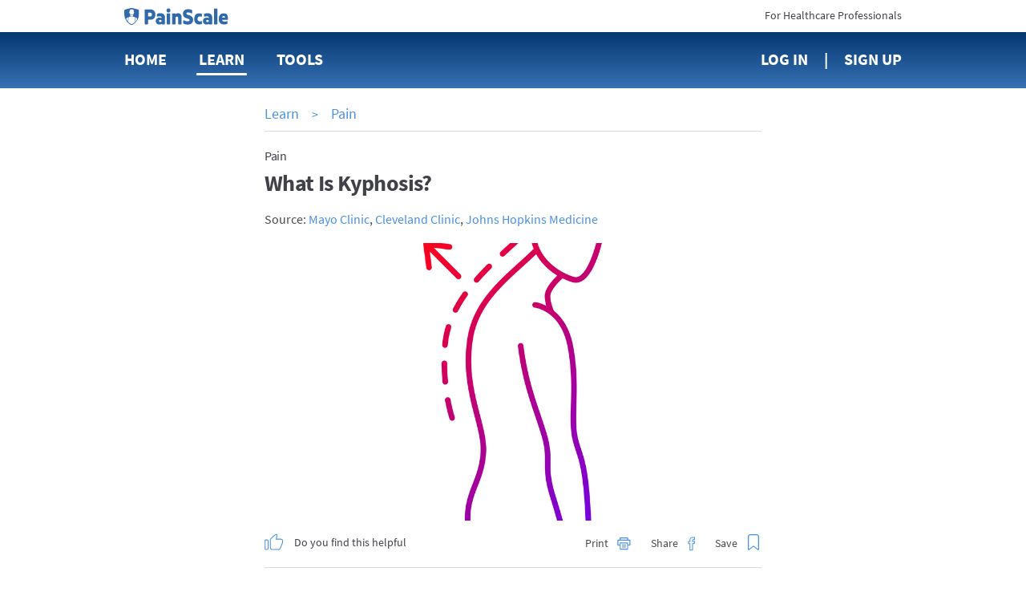

--- FILE ---
content_type: text/html; charset=utf-8
request_url: https://www.painscale.com/article/what-is-kyphosis
body_size: 20732
content:
<!DOCTYPE html><html lang="en"><head><meta charSet="utf-8"/><meta http-equiv="X-UA-Compatible" content="IE=edge"/><meta name="viewport" content="width=device-width, initial-scale=1"/><meta name="theme-color" content="#ffffff"/><meta name="msapplication-TileColor" content="#2b2b2b"/><meta name="msapplication-TileImage" content="/favicons/mstile-144x144.png"/><meta name="theme-color" content="#2b2b2b"/><link rel="apple-touch-icon" sizes="180x180" href="/apple-touch-icon.png"/><link rel="icon" type="image/png" sizes="32x32" href="/favicon-32x32.png"/><link rel="icon" type="image/png" sizes="16x16" href="/favicon-16x16.png"/><link rel="manifest" href="/manifest.json"/><link rel="mask-icon" href="/safari-pinned-tab.svg" color="#5bbad5"/><link rel="manifest" href="/manifest.json"/><style data-styled="cZCdrN gZRzOl biyrrT btcXVi dZRoeA fCCVXp fJgcHc laiNQq kyeUTi iWCpkg pNrNP dVHMgW eIHRpu heEiSt elFUYp dipwpN dUSbRW jjQKxF fktCPB lnfwqX kXyCyp hThQFi bYsBfx irRute gCMlMG eUPkPP bQSIeP dfphNL gSmUzD fdNHNy kTXhhW kgOmDY AqxGh iNyBAS gJijrJ lesBVD joenYM gXGxCj hlwdbS fEnCQG hbWSIv gMHMBI hvpuOW iEUUA emTWWP gsoQiv gSXptU dMleBN jGlsYC eRTJwz fshydI dFvPjJ inQwPB hyNiXj gGXHVt drLxNV hmCgGb hJfgJI otCRx iyjwPn iLjsig gvmWng cQwbMI idVhVY jojvFc ehopxy gFLiSc hjpVgM dRTjp  jJLOhO" data-styled-version="4.1.2">
/* sc-component-id: AnimatedIcon__IconWrapper-h1ko55-1 */
.hThQFi{-webkit-transition:margin 300ms ease-in-out;transition:margin 300ms ease-in-out;display:inline-block;vertical-align:top;-webkit-transition:height 300ms ease-in-out;transition:height 300ms ease-in-out;-webkit-transform:rotate(0deg);-ms-transform:rotate(0deg);transform:rotate(0deg);cursor:pointer;margin:-0.48em;width:2.4em;height:2.4em;} @media (max-height:770px){} @media (min-width:62em){.hThQFi{width:2.4em;}} @media (min-width:62em){.hThQFi{height:2.4em;}} @media (max-height:770px){.hThQFi{width:2.4em;}} @media (max-height:770px){.hThQFi{height:2.4em;}}.bYsBfx{-webkit-transition:margin 300ms ease-in-out;transition:margin 300ms ease-in-out;display:inline-block;vertical-align:top;-webkit-transition:height 300ms ease-in-out;transition:height 300ms ease-in-out;-webkit-transform:rotate(0deg);-ms-transform:rotate(0deg);transform:rotate(0deg);cursor:pointer;margin:-0.4em;width:2em;height:2em;} @media (max-height:770px){} @media (min-width:62em){.bYsBfx{width:2em;}} @media (min-width:62em){.bYsBfx{height:2em;}} @media (max-height:770px){.bYsBfx{width:2em;}} @media (max-height:770px){.bYsBfx{height:2em;}}
/* sc-component-id: sc-global-2130780296 */
@font-face{font-family:'SourceSansPro';font-weight:400;font-style:normal;font-stretch:normal;src:url(/client/713df4a98683bbbc9e0decd3fc9c0cf7.woff2) format('woff2'), url(/client/bbd955e1383a2ab663298511a163d3dc.woff) format('woff');} @font-face{font-family:'SourceSansPro';font-weight:600;font-style:normal;font-stretch:normal;src:url(/client/9ef07ea6ee6d06f4fd48a548168b69aa.woff2) format('woff2'), url(/client/99f66ff4eab8123edcaa32fd744cb791.woff) format('woff');} @font-face{font-family:'SourceSansPro';font-weight:bold;font-style:normal;font-stretch:normal;src:url(/client/5696c8591069a363bedb1dd94c655128.woff2) format('woff2'), url(/client/86dae8227f7c148070652cd9f37e4eae.woff) format('woff');} html{font-size:10px;} html,body,#app{height:100%;} body{margin:0;padding:0;color:#4a4a4a;font-size:1.6rem;font-family:SourceSansPro,sans-serif;-webkit-font-smoothing:antialiased;-moz-osx-font-smoothing:grayscale;} input,textarea,select,button{font-family:SourceSansPro,Arial,sans-serif;} .ReactModal__Body--open{overflow:hidden;} h1,h2,h3,h4,h5,h6{margin:0;} a{color:#4990e1;-webkit-text-decoration:none;text-decoration:none;cursor:pointer;} a:hover{-webkit-text-decoration:underline;text-decoration:underline;} p{margin:0;padding:0;} @-webkit-keyframes moveBackgroundX{0%{background-position-x:0;}100%{background-position-x:1000px;}} @keyframes moveBackgroundX{0%{background-position-x:0;}100%{background-position-x:1000px;}} .blue-gradient{background:#04376f linear-gradient(180deg,#04376f,#3872b5);}
/* sc-component-id: PageContainer-qoehbo-0 */
.dVHMgW{margin:0 auto;max-width:720px;max-width:980px;text-align:initial;padding:0 2rem 5rem;box-sizing:border-box;} .dVHMgW:before,.dVHMgW:after{content:" ";display:table;} .dVHMgW:after{clear:both;}
/* sc-component-id: NavLogo__HeaderLogo-uds79v-0 */
.fCCVXp{width:118px;margin-right:3rem;-webkit-transition:margin 300ms linear;transition:margin 300ms linear;} @media (min-width:62em){.fCCVXp{margin-right:8rem;}}
/* sc-component-id: Button__StyledButton-ornyxe-2 */
.hlwdbS{margin-left:1em;-webkit-transition:margin 300ms ease-in-out;transition:margin 300ms ease-in-out;display:inline-block;width:auto;padding:1em 2em;border-style:solid;border-radius:4px;cursor:pointer;border-width:0;font-weight:600;border-width:1px;border-color:#4990e1;color:#4990e1;background-color:#fff;padding:.75em 1.8em;font-size:1.8rem;} .hlwdbS:first-child{margin-left:0;} @media (max-height:770px){} .hlwdbS:hover{-webkit-text-decoration:none;text-decoration:none;} .hlwdbS[disabled]{background-color:#efeeeb !important;border-color:#efeeeb;color:#979797;cursor:default;} @media (min-width:62em){.hlwdbS{padding:0.799995em 2.2998600000000002em;}} .hlwdbS:hover:not([disabled]){opacity:1;box-shadow:0 0 0 1px #4990e1;}
/* sc-component-id: BootstrapGrid-kafmxb-0 */
.btcXVi .container,.btcXVi .container-fluid{margin-right:auto;margin-left:auto;padding-left:15px;padding-right:15px;} @-ms-viewport{.btcXVi{width:device-width;}} .btcXVi .visible-lg,.btcXVi .visible-lg-block,.btcXVi .visible-lg-inline,.btcXVi .visible-lg-inline-block,.btcXVi .visible-md,.btcXVi .visible-md-block,.btcXVi .visible-md-inline,.btcXVi .visible-md-inline-block,.btcXVi .visible-sm,.btcXVi .visible-sm-block,.btcXVi .visible-sm-inline,.btcXVi .visible-sm-inline-block,.btcXVi .visible-xs,.btcXVi .visible-xs-block,.btcXVi .visible-xs-inline,.btcXVi .visible-xs-inline-block{display:none!important;} @media (max-width:767px){.btcXVi .visible-xs{display:block!important;}.btcXVi table.visible-xs{display:table!important;}.btcXVi tr.visible-xs{display:table-row!important;}.btcXVi td.visible-xs,.btcXVi th.visible-xs{display:table-cell!important;}.btcXVi .visible-xs-block{display:block!important;}.btcXVi .visible-xs-inline{display:inline!important;}.btcXVi .visible-xs-inline-block{display:inline-block!important;}} @media (min-width:768px) and (max-width:991px){.btcXVi .visible-sm{display:block!important;}.btcXVi table.visible-sm{display:table!important;}.btcXVi tr.visible-sm{display:table-row!important;}.btcXVi td.visible-sm,.btcXVi th.visible-sm{display:table-cell!important;}.btcXVi .visible-sm-block{display:block!important;}.btcXVi .visible-sm-inline{display:inline!important;}.btcXVi .visible-sm-inline-block{display:inline-block!important;}} @media (min-width:992px) and (max-width:1199px){.btcXVi .visible-md{display:block!important;}.btcXVi table.visible-md{display:table!important;}.btcXVi tr.visible-md{display:table-row!important;}.btcXVi td.visible-md,.btcXVi th.visible-md{display:table-cell!important;}.btcXVi .visible-md-block{display:block!important;}.btcXVi .visible-md-inline{display:inline!important;}.btcXVi .visible-md-inline-block{display:inline-block!important;}} @media (min-width:1200px){.btcXVi .visible-lg{display:block!important;}.btcXVi table.visible-lg{display:table!important;}.btcXVi tr.visible-lg{display:table-row!important;}.btcXVi td.visible-lg,.btcXVi th.visible-lg{display:table-cell!important;}.btcXVi .visible-lg-block{display:block!important;}.btcXVi .visible-lg-inline{display:inline!important;}.btcXVi .visible-lg-inline-block{display:inline-block!important;}.btcXVi .hidden-lg{display:none!important;}} @media (max-width:767px){.btcXVi .hidden-xs{display:none!important;}} @media (min-width:768px) and (max-width:991px){.btcXVi .hidden-sm{display:none!important;}} @media (min-width:992px) and (max-width:1199px){.btcXVi .hidden-md{display:none!important;}} .btcXVi .visible-print{display:none!important;} @media print{.btcXVi .visible-print{display:block!important;}.btcXVi table.visible-print{display:table!important;}.btcXVi tr.visible-print{display:table-row!important;}.btcXVi td.visible-print,.btcXVi th.visible-print{display:table-cell!important;}} .btcXVi .visible-print-block{display:none!important;} @media print{.btcXVi .visible-print-block{display:block!important;}} .btcXVi .visible-print-inline{display:none!important;} @media print{.btcXVi .visible-print-inline{display:inline!important;}} .btcXVi .visible-print-inline-block{display:none!important;} @media print{.btcXVi .visible-print-inline-block{display:inline-block!important;}.btcXVi .hidden-print{display:none!important;}} .btcXVi .clearfix:after,.btcXVi .clearfix:before,.btcXVi .container-fluid:after,.btcXVi .container-fluid:before,.btcXVi .container:after,.btcXVi .container:before,.btcXVi .row:after,.btcXVi .row:before{content:" ";display:table;} .btcXVi .clearfix:after,.btcXVi .container-fluid:after,.btcXVi .container:after,.btcXVi .row:after{clear:both;} @media (min-width:768px){.btcXVi .container{width:750px;}} @media (min-width:992px){.btcXVi .container{width:970px;}} @media (min-width:1200px){.btcXVi .container{width:1170px;}} .btcXVi .row{margin-left:-15px;margin-right:-15px;} .btcXVi .col-lg-1,.btcXVi .col-lg-10,.btcXVi .col-lg-11,.btcXVi .col-lg-12,.btcXVi .col-lg-2,.btcXVi .col-lg-3,.btcXVi .col-lg-4,.btcXVi .col-lg-5,.btcXVi .col-lg-6,.btcXVi .col-lg-7,.btcXVi .col-lg-8,.btcXVi .col-lg-9,.btcXVi .col-md-1,.btcXVi .col-md-10,.btcXVi .col-md-11,.btcXVi .col-md-12,.btcXVi .col-md-2,.btcXVi .col-md-3,.btcXVi .col-md-4,.btcXVi .col-md-5,.btcXVi .col-md-6,.btcXVi .col-md-7,.btcXVi .col-md-8,.btcXVi .col-md-9,.btcXVi .col-sm-1,.btcXVi .col-sm-10,.btcXVi .col-sm-11,.btcXVi .col-sm-12,.btcXVi .col-sm-2,.btcXVi .col-sm-3,.btcXVi .col-sm-4,.btcXVi .col-sm-5,.btcXVi .col-sm-6,.btcXVi .col-sm-7,.btcXVi .col-sm-8,.btcXVi .col-sm-9,.btcXVi .col-xs-1,.btcXVi .col-xs-10,.btcXVi .col-xs-11,.btcXVi .col-xs-12,.btcXVi .col-xs-2,.btcXVi .col-xs-3,.btcXVi .col-xs-4,.btcXVi .col-xs-5,.btcXVi .col-xs-6,.btcXVi .col-xs-7,.btcXVi .col-xs-8,.btcXVi .col-xs-9{position:relative;min-height:1px;padding-left:15px;padding-right:15px;} .btcXVi .col-xs-1,.btcXVi .col-xs-10,.btcXVi .col-xs-11,.btcXVi .col-xs-12,.btcXVi .col-xs-2,.btcXVi .col-xs-3,.btcXVi .col-xs-4,.btcXVi .col-xs-5,.btcXVi .col-xs-6,.btcXVi .col-xs-7,.btcXVi .col-xs-8,.btcXVi .col-xs-9{float:left;} .btcXVi .col-xs-12{width:100%;} .btcXVi .col-xs-11{width:91.66666667%;} .btcXVi .col-xs-10{width:83.33333333%;} .btcXVi .col-xs-9{width:75%;} .btcXVi .col-xs-8{width:66.66666667%;} .btcXVi .col-xs-7{width:58.33333333%;} .btcXVi .col-xs-6{width:50%;} .btcXVi .col-xs-5{width:41.66666667%;} .btcXVi .col-xs-4{width:33.33333333%;} .btcXVi .col-xs-3{width:25%;} .btcXVi .col-xs-2{width:16.66666667%;} .btcXVi .col-xs-1{width:8.33333333%;} .btcXVi .col-xs-pull-12{right:100%;} .btcXVi .col-xs-pull-11{right:91.66666667%;} .btcXVi .col-xs-pull-10{right:83.33333333%;} .btcXVi .col-xs-pull-9{right:75%;} .btcXVi .col-xs-pull-8{right:66.66666667%;} .btcXVi .col-xs-pull-7{right:58.33333333%;} .btcXVi .col-xs-pull-6{right:50%;} .btcXVi .col-xs-pull-5{right:41.66666667%;} .btcXVi .col-xs-pull-4{right:33.33333333%;} .btcXVi .col-xs-pull-3{right:25%;} .btcXVi .col-xs-pull-2{right:16.66666667%;} .btcXVi .col-xs-pull-1{right:8.33333333%;} .btcXVi .col-xs-pull-0{right:auto;} .btcXVi .col-xs-push-12{left:100%;} .btcXVi .col-xs-push-11{left:91.66666667%;} .btcXVi .col-xs-push-10{left:83.33333333%;} .btcXVi .col-xs-push-9{left:75%;} .btcXVi .col-xs-push-8{left:66.66666667%;} .btcXVi .col-xs-push-7{left:58.33333333%;} .btcXVi .col-xs-push-6{left:50%;} .btcXVi .col-xs-push-5{left:41.66666667%;} .btcXVi .col-xs-push-4{left:33.33333333%;} .btcXVi .col-xs-push-3{left:25%;} .btcXVi .col-xs-push-2{left:16.66666667%;} .btcXVi .col-xs-push-1{left:8.33333333%;} .btcXVi .col-xs-push-0{left:auto;} .btcXVi .col-xs-offset-12{margin-left:100%;} .btcXVi .col-xs-offset-11{margin-left:91.66666667%;} .btcXVi .col-xs-offset-10{margin-left:83.33333333%;} .btcXVi .col-xs-offset-9{margin-left:75%;} .btcXVi .col-xs-offset-8{margin-left:66.66666667%;} .btcXVi .col-xs-offset-7{margin-left:58.33333333%;} .btcXVi .col-xs-offset-6{margin-left:50%;} .btcXVi .col-xs-offset-5{margin-left:41.66666667%;} .btcXVi .col-xs-offset-4{margin-left:33.33333333%;} .btcXVi .col-xs-offset-3{margin-left:25%;} .btcXVi .col-xs-offset-2{margin-left:16.66666667%;} .btcXVi .col-xs-offset-1{margin-left:8.33333333%;} .btcXVi .col-xs-offset-0{margin-left:0;} @media (min-width:768px){.btcXVi .col-sm-1,.btcXVi .col-sm-10,.btcXVi .col-sm-11,.btcXVi .col-sm-12,.btcXVi .col-sm-2,.btcXVi .col-sm-3,.btcXVi .col-sm-4,.btcXVi .col-sm-5,.btcXVi .col-sm-6,.btcXVi .col-sm-7,.btcXVi .col-sm-8,.btcXVi .col-sm-9{float:left;}.btcXVi .col-sm-12{width:100%;}.btcXVi .col-sm-11{width:91.66666667%;}.btcXVi .col-sm-10{width:83.33333333%;}.btcXVi .col-sm-9{width:75%;}.btcXVi .col-sm-8{width:66.66666667%;}.btcXVi .col-sm-7{width:58.33333333%;}.btcXVi .col-sm-6{width:50%;}.btcXVi .col-sm-5{width:41.66666667%;}.btcXVi .col-sm-4{width:33.33333333%;}.btcXVi .col-sm-3{width:25%;}.btcXVi .col-sm-2{width:16.66666667%;}.btcXVi .col-sm-1{width:8.33333333%;}.btcXVi .col-sm-pull-12{right:100%;}.btcXVi .col-sm-pull-11{right:91.66666667%;}.btcXVi .col-sm-pull-10{right:83.33333333%;}.btcXVi .col-sm-pull-9{right:75%;}.btcXVi .col-sm-pull-8{right:66.66666667%;}.btcXVi .col-sm-pull-7{right:58.33333333%;}.btcXVi .col-sm-pull-6{right:50%;}.btcXVi .col-sm-pull-5{right:41.66666667%;}.btcXVi .col-sm-pull-4{right:33.33333333%;}.btcXVi .col-sm-pull-3{right:25%;}.btcXVi .col-sm-pull-2{right:16.66666667%;}.btcXVi .col-sm-pull-1{right:8.33333333%;}.btcXVi .col-sm-pull-0{right:auto;}.btcXVi .col-sm-push-12{left:100%;}.btcXVi .col-sm-push-11{left:91.66666667%;}.btcXVi .col-sm-push-10{left:83.33333333%;}.btcXVi .col-sm-push-9{left:75%;}.btcXVi .col-sm-push-8{left:66.66666667%;}.btcXVi .col-sm-push-7{left:58.33333333%;}.btcXVi .col-sm-push-6{left:50%;}.btcXVi .col-sm-push-5{left:41.66666667%;}.btcXVi .col-sm-push-4{left:33.33333333%;}.btcXVi .col-sm-push-3{left:25%;}.btcXVi .col-sm-push-2{left:16.66666667%;}.btcXVi .col-sm-push-1{left:8.33333333%;}.btcXVi .col-sm-push-0{left:auto;}.btcXVi .col-sm-offset-12{margin-left:100%;}.btcXVi .col-sm-offset-11{margin-left:91.66666667%;}.btcXVi .col-sm-offset-10{margin-left:83.33333333%;}.btcXVi .col-sm-offset-9{margin-left:75%;}.btcXVi .col-sm-offset-8{margin-left:66.66666667%;}.btcXVi .col-sm-offset-7{margin-left:58.33333333%;}.btcXVi .col-sm-offset-6{margin-left:50%;}.btcXVi .col-sm-offset-5{margin-left:41.66666667%;}.btcXVi .col-sm-offset-4{margin-left:33.33333333%;}.btcXVi .col-sm-offset-3{margin-left:25%;}.btcXVi .col-sm-offset-2{margin-left:16.66666667%;}.btcXVi .col-sm-offset-1{margin-left:8.33333333%;}.btcXVi .col-sm-offset-0{margin-left:0;}} @media (min-width:992px){.btcXVi .col-md-1,.btcXVi .col-md-10,.btcXVi .col-md-11,.btcXVi .col-md-12,.btcXVi .col-md-2,.btcXVi .col-md-3,.btcXVi .col-md-4,.btcXVi .col-md-5,.btcXVi .col-md-6,.btcXVi .col-md-7,.btcXVi .col-md-8,.btcXVi .col-md-9{float:left;}.btcXVi .col-md-12{width:100%;}.btcXVi .col-md-11{width:91.66666667%;}.btcXVi .col-md-10{width:83.33333333%;}.btcXVi .col-md-9{width:75%;}.btcXVi .col-md-8{width:66.66666667%;}.btcXVi .col-md-7{width:58.33333333%;}.btcXVi .col-md-6{width:50%;}.btcXVi .col-md-5{width:41.66666667%;}.btcXVi .col-md-4{width:33.33333333%;}.btcXVi .col-md-3{width:25%;}.btcXVi .col-md-2{width:16.66666667%;}.btcXVi .col-md-1{width:8.33333333%;}.btcXVi .col-md-pull-12{right:100%;}.btcXVi .col-md-pull-11{right:91.66666667%;}.btcXVi .col-md-pull-10{right:83.33333333%;}.btcXVi .col-md-pull-9{right:75%;}.btcXVi .col-md-pull-8{right:66.66666667%;}.btcXVi .col-md-pull-7{right:58.33333333%;}.btcXVi .col-md-pull-6{right:50%;}.btcXVi .col-md-pull-5{right:41.66666667%;}.btcXVi .col-md-pull-4{right:33.33333333%;}.btcXVi .col-md-pull-3{right:25%;}.btcXVi .col-md-pull-2{right:16.66666667%;}.btcXVi .col-md-pull-1{right:8.33333333%;}.btcXVi .col-md-pull-0{right:auto;}.btcXVi .col-md-push-12{left:100%;}.btcXVi .col-md-push-11{left:91.66666667%;}.btcXVi .col-md-push-10{left:83.33333333%;}.btcXVi .col-md-push-9{left:75%;}.btcXVi .col-md-push-8{left:66.66666667%;}.btcXVi .col-md-push-7{left:58.33333333%;}.btcXVi .col-md-push-6{left:50%;}.btcXVi .col-md-push-5{left:41.66666667%;}.btcXVi .col-md-push-4{left:33.33333333%;}.btcXVi .col-md-push-3{left:25%;}.btcXVi .col-md-push-2{left:16.66666667%;}.btcXVi .col-md-push-1{left:8.33333333%;}.btcXVi .col-md-push-0{left:auto;}.btcXVi .col-md-offset-12{margin-left:100%;}.btcXVi .col-md-offset-11{margin-left:91.66666667%;}.btcXVi .col-md-offset-10{margin-left:83.33333333%;}.btcXVi .col-md-offset-9{margin-left:75%;}.btcXVi .col-md-offset-8{margin-left:66.66666667%;}.btcXVi .col-md-offset-7{margin-left:58.33333333%;}.btcXVi .col-md-offset-6{margin-left:50%;}.btcXVi .col-md-offset-5{margin-left:41.66666667%;}.btcXVi .col-md-offset-4{margin-left:33.33333333%;}.btcXVi .col-md-offset-3{margin-left:25%;}.btcXVi .col-md-offset-2{margin-left:16.66666667%;}.btcXVi .col-md-offset-1{margin-left:8.33333333%;}.btcXVi .col-md-offset-0{margin-left:0;}} @media (min-width:1200px){.btcXVi .col-lg-1,.btcXVi .col-lg-10,.btcXVi .col-lg-11,.btcXVi .col-lg-12,.btcXVi .col-lg-2,.btcXVi .col-lg-3,.btcXVi .col-lg-4,.btcXVi .col-lg-5,.btcXVi .col-lg-6,.btcXVi .col-lg-7,.btcXVi .col-lg-8,.btcXVi .col-lg-9{float:left;}.btcXVi .col-lg-12{width:100%;}.btcXVi .col-lg-11{width:91.66666667%;}.btcXVi .col-lg-10{width:83.33333333%;}.btcXVi .col-lg-9{width:75%;}.btcXVi .col-lg-8{width:66.66666667%;}.btcXVi .col-lg-7{width:58.33333333%;}.btcXVi .col-lg-6{width:50%;}.btcXVi .col-lg-5{width:41.66666667%;}.btcXVi .col-lg-4{width:33.33333333%;}.btcXVi .col-lg-3{width:25%;}.btcXVi .col-lg-2{width:16.66666667%;}.btcXVi .col-lg-1{width:8.33333333%;}.btcXVi .col-lg-pull-12{right:100%;}.btcXVi .col-lg-pull-11{right:91.66666667%;}.btcXVi .col-lg-pull-10{right:83.33333333%;}.btcXVi .col-lg-pull-9{right:75%;}.btcXVi .col-lg-pull-8{right:66.66666667%;}.btcXVi .col-lg-pull-7{right:58.33333333%;}.btcXVi .col-lg-pull-6{right:50%;}.btcXVi .col-lg-pull-5{right:41.66666667%;}.btcXVi .col-lg-pull-4{right:33.33333333%;}.btcXVi .col-lg-pull-3{right:25%;}.btcXVi .col-lg-pull-2{right:16.66666667%;}.btcXVi .col-lg-pull-1{right:8.33333333%;}.btcXVi .col-lg-pull-0{right:auto;}.btcXVi .col-lg-push-12{left:100%;}.btcXVi .col-lg-push-11{left:91.66666667%;}.btcXVi .col-lg-push-10{left:83.33333333%;}.btcXVi .col-lg-push-9{left:75%;}.btcXVi .col-lg-push-8{left:66.66666667%;}.btcXVi .col-lg-push-7{left:58.33333333%;}.btcXVi .col-lg-push-6{left:50%;}.btcXVi .col-lg-push-5{left:41.66666667%;}.btcXVi .col-lg-push-4{left:33.33333333%;}.btcXVi .col-lg-push-3{left:25%;}.btcXVi .col-lg-push-2{left:16.66666667%;}.btcXVi .col-lg-push-1{left:8.33333333%;}.btcXVi .col-lg-push-0{left:auto;}.btcXVi .col-lg-offset-12{margin-left:100%;}.btcXVi .col-lg-offset-11{margin-left:91.66666667%;}.btcXVi .col-lg-offset-10{margin-left:83.33333333%;}.btcXVi .col-lg-offset-9{margin-left:75%;}.btcXVi .col-lg-offset-8{margin-left:66.66666667%;}.btcXVi .col-lg-offset-7{margin-left:58.33333333%;}.btcXVi .col-lg-offset-6{margin-left:50%;}.btcXVi .col-lg-offset-5{margin-left:41.66666667%;}.btcXVi .col-lg-offset-4{margin-left:33.33333333%;}.btcXVi .col-lg-offset-3{margin-left:25%;}.btcXVi .col-lg-offset-2{margin-left:16.66666667%;}.btcXVi .col-lg-offset-1{margin-left:8.33333333%;}.btcXVi .col-lg-offset-0{margin-left:0;}} .btcXVi *{-webkit-box-sizing:border-box;-moz-box-sizing:border-box;box-sizing:border-box;} .btcXVi *:before,.btcXVi *:after{-webkit-box-sizing:border-box;-moz-box-sizing:border-box;box-sizing:border-box;} .btcXVi .container-fluid{max-width:1000px;} .btcXVi .text-left{text-align:left;} .btcXVi .text-center{text-align:center;} .btcXVi .text-right{text-align:right;} @media only screen and (max-width:767px){.btcXVi .text-left-xs{text-align:left;}.btcXVi .text-center-xs{text-align:center;}.btcXVi .text-right-xs{text-align:right;}}
/* sc-component-id: LoggedOutHeader__HeaderWrapper-sc-7bjm8q-0 */
.dZRoeA .pre-nav{height:40px;background:#fff;} .dZRoeA .pre-nav .logo{margin-top:9px;display:inline-block;} .dZRoeA .pre-nav .logo img{height:22px !important;} .dZRoeA .pre-nav .switch{margin-top:10px;display:inline-block;font-size:14px;color:#414149;} .dZRoeA .pre-nav .switch:hover{-webkit-text-decoration:none;text-decoration:none;color:#4990e1;} .dZRoeA nav{min-height:70px;line-height:68px;} .dZRoeA nav .nav-item{display:inline-block;margin-right:40px;} .dZRoeA nav .nav-item:last-child{margin-right:0;} .dZRoeA nav .nav-link{font-size:20px;font-weight:bold;color:#fff;text-transform:uppercase;position:relative;-webkit-text-decoration:none;text-decoration:none;} .dZRoeA nav .nav-link.active{-webkit-text-decoration:none;text-decoration:none;} .dZRoeA nav .nav-link.active::after{content:'';display:block;width:calc(100% + 6px);height:3px;bottom:-8px;left:-3px;background:#fff;position:absolute;border-radius:3px;} .dZRoeA nav .nav-link:hover{-webkit-text-decoration:none;text-decoration:none;} .dZRoeA nav .nav-link:hover::after{content:'';display:block;width:calc(100% + 6px);height:3px;bottom:-8px;left:-3px;background:#fff;position:absolute;border-radius:3px;} .dZRoeA nav .sign-up::before{content:'|';right:20px;position:relative;} .dZRoeA #navMenuBtn{font-size:18px;font-weight:bold;color:#414149;border:0;background:none;text-transform:uppercase;outline:0;margin-top:8px;padding:0;} @media only screen and (max-width:767px){.dZRoeA nav{min-height:50px;line-height:50px;}.dZRoeA nav .nav-item{width:33.3%;margin:0;float:left;}.dZRoeA nav .nav-item:nth-child(3){text-align:center;}.dZRoeA nav .nav-item:last-child{text-align:right;}.dZRoeA .tools-menu{top:52px;}} @media only screen and (min-width:768px){.dZRoeA .nav-tools-wrapper{position:relative;}}
/* sc-component-id: Divider__DividerContainer-sc-46us8f-0 */
.AqxGh{text-align:center;border-top:1px solid #dbd9d6;margin-top:2rem;margin-bottom:2rem;-webkit-transition:margin 300ms ease-in-out;transition:margin 300ms ease-in-out;} @media (max-height:770px){}.iNyBAS{text-align:center;border-top:1px solid #dbd9d6;-webkit-transition:margin 300ms ease-in-out;transition:margin 300ms ease-in-out;} @media (max-height:770px){}
/* sc-component-id: LearnItemStyledComponents__ItemContainer-sc-4tz0gf-3 */
.iEUUA{border-bottom:solid 1px #dbd9d6;padding-top:2rem;padding-bottom:2rem;list-style:none;} @media (min-width:62em){.iEUUA{min-height:105px;}}
/* sc-component-id: LearnItemStyledComponents__ScreenImage-sc-4tz0gf-4 */
.fshydI{width:125px;height:70px;border-radius:4px;float:left;margin-right:18px;background-size:cover;background-position:center center;background-image:url(https://cdn.painscale.com/cms/imgs/5e39c9f0-da39-11ed-a818-6ba56afe2269.jpg);} @media (max-width:47.9375em){.fshydI{width:70px;}} @media (min-width:62em){.fshydI{margin-right:20px;width:188px;height:105px;}} @media print{.fshydI{display:none;}}.dFvPjJ{width:125px;height:70px;border-radius:4px;float:left;margin-right:18px;background-size:cover;background-position:center center;background-image:url(https://cdn.painscale.com/cms/imgs/8707fab0-ded9-11ed-a818-6ba56afe2269.jpg);} @media (max-width:47.9375em){.dFvPjJ{width:70px;}} @media (min-width:62em){.dFvPjJ{margin-right:20px;width:188px;height:105px;}} @media print{.dFvPjJ{display:none;}}.inQwPB{width:125px;height:70px;border-radius:4px;float:left;margin-right:18px;background-size:cover;background-position:center center;background-image:url(https://cdn.painscale.com/cms/imgs/6ac9b9f0-54f5-11ee-93a6-4df1c68787b3.jpg);} @media (max-width:47.9375em){.inQwPB{width:70px;}} @media (min-width:62em){.inQwPB{margin-right:20px;width:188px;height:105px;}} @media print{.inQwPB{display:none;}}.hyNiXj{width:125px;height:70px;border-radius:4px;float:left;margin-right:18px;background-size:cover;background-position:center center;background-image:url(https://cdn.painscale.com/cms/imgs/4fca9bb0-1e2a-11eb-835d-4bb524880da2.jpg);} @media (max-width:47.9375em){.hyNiXj{width:70px;}} @media (min-width:62em){.hyNiXj{margin-right:20px;width:188px;height:105px;}} @media print{.hyNiXj{display:none;}}.gGXHVt{width:125px;height:70px;border-radius:4px;float:left;margin-right:18px;background-size:cover;background-position:center center;background-image:url(https://cdn.painscale.com/cms/imgs/d556a720-3750-11ec-80b1-dda9a4b176e4.jpg);} @media (max-width:47.9375em){.gGXHVt{width:70px;}} @media (min-width:62em){.gGXHVt{margin-right:20px;width:188px;height:105px;}} @media print{.gGXHVt{display:none;}}.drLxNV{width:125px;height:70px;border-radius:4px;float:left;margin-right:18px;background-size:cover;background-position:center center;background-image:url(https://cdn.painscale.com/cms/imgs/2f054710-63cb-11ee-93a6-4df1c68787b3.jpg);} @media (max-width:47.9375em){.drLxNV{width:70px;}} @media (min-width:62em){.drLxNV{margin-right:20px;width:188px;height:105px;}} @media print{.drLxNV{display:none;}}.hmCgGb{width:125px;height:70px;border-radius:4px;float:left;margin-right:18px;background-size:cover;background-position:center center;background-image:url(https://cdn.painscale.com/cms/imgs/7aa4e9f0-31e6-11ec-80b1-dda9a4b176e4.jpg);} @media (max-width:47.9375em){.hmCgGb{width:70px;}} @media (min-width:62em){.hmCgGb{margin-right:20px;width:188px;height:105px;}} @media print{.hmCgGb{display:none;}}.hJfgJI{width:125px;height:70px;border-radius:4px;float:left;margin-right:18px;background-size:cover;background-position:center center;background-image:url(https://cdn.painscale.com/cms/imgs/c5279940-a8bf-11ed-a818-6ba56afe2269.jpg);} @media (max-width:47.9375em){.hJfgJI{width:70px;}} @media (min-width:62em){.hJfgJI{margin-right:20px;width:188px;height:105px;}} @media print{.hJfgJI{display:none;}}.otCRx{width:125px;height:70px;border-radius:4px;float:left;margin-right:18px;background-size:cover;background-position:center center;background-image:url(https://cdn.painscale.com/cms/imgs/bbdcff50-2866-11eb-835d-4bb524880da2.jpg);} @media (max-width:47.9375em){.otCRx{width:70px;}} @media (min-width:62em){.otCRx{margin-right:20px;width:188px;height:105px;}} @media print{.otCRx{display:none;}}.iyjwPn{width:125px;height:70px;border-radius:4px;float:left;margin-right:18px;background-size:cover;background-position:center center;background-image:url(https://cdn.painscale.com/cms/imgs/ab840ca0-1ef9-11eb-835d-4bb524880da2.jpg);} @media (max-width:47.9375em){.iyjwPn{width:70px;}} @media (min-width:62em){.iyjwPn{margin-right:20px;width:188px;height:105px;}} @media print{.iyjwPn{display:none;}}.iLjsig{width:125px;height:70px;border-radius:4px;float:left;margin-right:18px;background-size:cover;background-position:center center;background-image:url(https://cdn.painscale.com/cms/imgs/7d149980-a007-11ec-9630-8fc8460ad324.jpg);} @media (max-width:47.9375em){.iLjsig{width:70px;}} @media (min-width:62em){.iLjsig{margin-right:20px;width:188px;height:105px;}} @media print{.iLjsig{display:none;}}.gvmWng{width:125px;height:70px;border-radius:4px;float:left;margin-right:18px;background-size:cover;background-position:center center;background-image:url(https://cdn.painscale.com/cms/imgs/8acbc900-6543-11ef-90ec-57b8f0f73295.jpg);} @media (max-width:47.9375em){.gvmWng{width:70px;}} @media (min-width:62em){.gvmWng{margin-right:20px;width:188px;height:105px;}} @media print{.gvmWng{display:none;}}.cQwbMI{width:125px;height:70px;border-radius:4px;float:left;margin-right:18px;background-size:cover;background-position:center center;background-image:url(https://cdn.painscale.com/cms/imgs/371f5dc0-1fbb-11eb-835d-4bb524880da2.jpg);} @media (max-width:47.9375em){.cQwbMI{width:70px;}} @media (min-width:62em){.cQwbMI{margin-right:20px;width:188px;height:105px;}} @media print{.cQwbMI{display:none;}}
/* sc-component-id: LearnItemStyledComponents__PrintableImage-sc-4tz0gf-5 */
.jojvFc{width:90px;height:auto;display:none;margin-right:18px;border-radius:4px;} @media print{.jojvFc{display:block;}}
/* sc-component-id: LearnItemStyledComponents__Category-sc-4tz0gf-6 */
.ehopxy{width:auto;margin-bottom:0.5em;font-size:1.4rem;font-weight:normal;line-height:1;-webkit-letter-spacing:-0.3px;-moz-letter-spacing:-0.3px;-ms-letter-spacing:-0.3px;letter-spacing:-0.3px;color:#4a4a4a;}
/* sc-component-id: LearnItemStyledComponents__Title-sc-4tz0gf-7 */
.gFLiSc{width:auto;height:auto;min-height:58px;overflow:hidden;text-overflow:ellipsis;font-size:1.6rem;overflow-wrap:break-word;font-weight:bold;line-height:1.11;-webkit-letter-spacing:-0.4px;-moz-letter-spacing:-0.4px;-ms-letter-spacing:-0.4px;letter-spacing:-0.4px;color:#414149;} @media (min-width:48em){.gFLiSc{font-size:1.8rem;}} @media (min-width:62em){.gFLiSc{font-size:2.2rem;}}
/* sc-component-id: LearnItemStyledComponents__StyledLink-sc-4tz0gf-8 */
.gSXptU{display:block;-webkit-text-decoration:none;text-decoration:none;} .gSXptU:hover{-webkit-text-decoration:none;text-decoration:none;}
/* sc-component-id: LearnItemStyledComponents__Container-sc-4tz0gf-10 */
.hvpuOW a:hover p{color:#4990e1;}
/* sc-component-id: LoggedOutFooter__FooterWrapper-sc-104jlca-0 */
.dRTjp{padding:36px 0 8px;} .dRTjp .painscale-logo{margin-bottom:18px;} .dRTjp .nav-item{display:inline-block;margin-right:40px;} .dRTjp .nav-item:last-child{margin-right:0;} .dRTjp .nav-link{font-size:18px;font-weight:bold;color:#fff;text-transform:uppercase;-webkit-text-decoration:none;text-decoration:none;} .dRTjp .nav-link:hover{-webkit-text-decoration:none;text-decoration:none;opacity:0.8;} .dRTjp .join-community{display:inline-block;font-size:18px;line-height:1.22;color:#fff;margin-right:35px;vertical-align:middle;margin-bottom:15px;} .dRTjp .twitter{margin-left:28px;position:relative;top:2px;} .dRTjp .facebook,.dRTjp .twitter{vertical-align:middle;} .dRTjp .facebook .hover,.dRTjp .twitter .hover{display:none;} .dRTjp .facebook:hover .normal,.dRTjp .twitter:hover .normal{display:none;} .dRTjp .facebook:hover .hover,.dRTjp .twitter:hover .hover{display:block;} .dRTjp .get-app{display:block;font-size:16px;line-height:1.38;color:#fff;margin-bottom:7px;} .dRTjp .appstore-link,.dRTjp .playstore-link{display:inline-block;margin-bottom:20px;width:145px;} .dRTjp .appstore-link{margin-right:22px;} .dRTjp small.fine-print{font-size:8px;-webkit-letter-spacing:0.2px;-moz-letter-spacing:0.2px;-ms-letter-spacing:0.2px;letter-spacing:0.2px;color:#fff;display:block;margin-bottom:22px;} .dRTjp .terms-link,.dRTjp .privacy-link,.dRTjp .copyright{font-size:14px;line-height:1.5;color:#fff;} .dRTjp .terms-link,.dRTjp .privacy-link{display:inline-block;} .dRTjp .terms-link:hover,.dRTjp .privacy-link:hover{-webkit-text-decoration:none;text-decoration:none;opacity:0.8;cursor:pointer;} .dRTjp .privacy-link{margin-right:30px;} .dRTjp .privacy-link::after{content:'|';position:relative;left:17px;} .dRTjp .tools-menu{bottom:56px;top:auto;} @media only screen and (max-width:991px){.dRTjp .nav-item{margin-right:30px;}.dRTjp .nav-item:last-child{margin-right:0;}.dRTjp .join-community{margin-right:30px;}.dRTjp .twitter{margin-left:18px;}} @media only screen and (max-width:767px){.dRTjp{padding-top:20px;padding-bottom:20px;}.dRTjp nav{padding-bottom:10px;border-bottom:1px solid #fff;margin-bottom:15px;-webkit-flex:0 1 25%;-ms-flex:0 1 25%;flex:0 1 25%;display:-webkit-box;display:-webkit-flex;display:-ms-flexbox;display:flex;-webkit-box-pack:justify;-webkit-justify-content:space-between;-ms-flex-pack:justify;justify-content:space-between;}.dRTjp .nav-item{display:-webkit-box;display:-webkit-flex;display:-ms-flexbox;display:flex;margin:0;}.dRTjp .nav-item:nth-child(3){text-align:center;}.dRTjp .nav-item:nth-child(4){text-align:center;}.dRTjp .nav-item:nth-child(5){text-align:right;}.dRTjp .social{margin-top:10px;float:right;}} @media only screen and (min-width:768px){.dRTjp .nav-tools-wrapper{position:relative;}}
/* sc-component-id: PageTemplate__Page-sc-1afgviz-0 */
.gZRzOl{min-height:100%;margin-bottom:-304px;background-color:white;} .gZRzOl:after{content:"";display:block;height:304px;} @media print{.gZRzOl:after{display:none;}}
/* sc-component-id: PageTemplate__Stud-sc-1afgviz-1 */
.cZCdrN{height:100%;}
/* sc-component-id: PageTemplate__HeaderWrapper-sc-1afgviz-2 */
@media print{.biyrrT{display:none;}}
/* sc-component-id: PageTemplate__FooterWrapper-sc-1afgviz-3 */
@media print{.hjpVgM{display:none;}}
/* sc-component-id: CategoryName__Category-sc-6hpmmf-0 */
.dipwpN{font-size:1.6rem;line-height:1.25;-webkit-letter-spacing:-0.4px;-moz-letter-spacing:-0.4px;-ms-letter-spacing:-0.4px;letter-spacing:-0.4px;color:#414149;margin-bottom:1rem;}
/* sc-component-id: LikeResource__LikeText-zjoykb-0 */
.irRute{font-size:1.2rem;margin-left:1em;vertical-align:middle;color:#414149;} @media (min-width:48em){.irRute{font-size:1.4rem;}}
/* sc-component-id: BookmarkResource__Action-sc-1rf7eoq-0 */
.kTXhhW{cursor:pointer;}
/* sc-component-id: styledComponents__ArticleTitleStyled-z5wt1o-1 */
.dUSbRW{font-size:2.8rem;font-weight:bold;font-style:normal;font-stretch:normal;line-height:1.07;-webkit-letter-spacing:-0.6px;-moz-letter-spacing:-0.6px;-ms-letter-spacing:-0.6px;letter-spacing:-0.6px;color:#414149;margin-bottom:2rem;overflow-wrap:break-word;}
/* sc-component-id: styledComponents__ImageContainerStyled-z5wt1o-2 */
.jjQKxF{width:100%;height:34.6rem;border-radius:4px;background-image:url("https://cdn.painscale.com/cms/imgs/9f1864c0-c9ab-11ed-a818-6ba56afe2269.jpg");background-size:cover;background-position:center center;margin-bottom:1rem;} @media (max-width:47.9375em){.jjQKxF{height:200px;}} @media print{.jjQKxF{display:none;}}
/* sc-component-id: styledComponents__PrintableImage-z5wt1o-3 */
.fktCPB{width:100%;height:auto;display:none;} @media print{.fktCPB{display:block;}}
/* sc-component-id: Card__CardContainer-sc-6bknnh-0 */
.emTWWP{background-color:#efefef;}
/* sc-component-id: Card__Content-sc-6bknnh-1 */
.eRTJwz{font-size:16px;color:#4a4a4a;min-height:40px;}
/* sc-component-id: Card__Title-sc-6bknnh-2 */
.dMleBN{width:auto;font-size:22px;font-weight:bold;line-height:1.11;color:#4a4a4a;margin-bottom:0.4em;}
/* sc-component-id: Card__LearnMore-sc-6bknnh-3 */
.idVhVY{font-size:14px;font-weight:bold;float:right;color:#4990e1;}
/* sc-component-id: Card__StyledLink-sc-6bknnh-4 */
.gsoQiv{display:block;-webkit-text-decoration:none;text-decoration:none;margin-bottom:3rem;padding:2rem 2.5rem 0 1rem;} .gsoQiv:hover{-webkit-text-decoration:none;text-decoration:none;}
/* sc-component-id: LearnItem__StyledImageWrapper-sc-1xw4363-1 */
.jGlsYC{text-align:left;vertical-align:initial;background-color:transparent;-webkit-transition:margin 300ms ease-in-out;transition:margin 300ms ease-in-out;position:relative;float:left;} @media (max-height:770px){}
/* sc-component-id: MiscTitle__Title-sc-1mqiomu-0 */
.gXGxCj{font-size:2.2rem;line-height:1.36;-webkit-letter-spacing:-0.5px;-moz-letter-spacing:-0.5px;-ms-letter-spacing:-0.5px;letter-spacing:-0.5px;margin-bottom:1.7rem;text-align:center;}
/* sc-component-id: ArticleAddon__GridSection-mi0auu-0 */
.hbWSIv{margin:0 -0.5em;} .hbWSIv > *{margin:0 0.5em 1em;}
/* sc-component-id: ArticleAddon__Div-mi0auu-1 */
.lesBVD{margin-bottom:3.8rem;} @media print{.lesBVD{display:none;}}
/* sc-component-id: ArticleAddon__Span-mi0auu-2 */
.fEnCQG{vertical-align:middle;}
/* sc-component-id: ArticleAddon__StyledLabel-mi0auu-3 */
.gMHMBI{display:inline-block;font-size:initial;display:inline-block;padding:0.3rem 0.8em;border-radius:71px;border:solid 1px #dbd9d6;line-height:2;margin-bottom:1rem;margin-right:1rem;background-color:inherit;color:#000;vertical-align:inherit;text-transform:capitalize;max-width:250px;overflow:hidden;text-overflow:ellipsis;white-space:nowrap;-webkit-transition:margin 300ms ease-in-out;transition:margin 300ms ease-in-out;border-color:#4990e1;} @media (max-height:770px){} .gMHMBI:hover{background-color:#4990e1;color:#fff;} .gMHMBI:hover a{color:#fff;} .gMHMBI:hover a:hover{-webkit-text-decoration:none;text-decoration:none;}
/* sc-component-id: ArticleAddon__Part-mi0auu-4 */
.joenYM{text-align:center;}
/* sc-component-id: ViewActions__SocialActions-sc-1q7q5cf-0 */
.lnfwqX{margin-top:1.5rem;}
/* sc-component-id: ViewActions__Likes-sc-1q7q5cf-1 */
.kXyCyp{display:inline-block;}
/* sc-component-id: ViewActions__MoreIcons-sc-1q7q5cf-2 */
.gCMlMG{float:right;}
/* sc-component-id: ViewActions__Item-sc-1q7q5cf-3 */
.fdNHNy{display:inline-block;margin-right:2.5rem;-webkit-text-decoration:none;text-decoration:none;} .fdNHNy:last-child{margin-right:0;}
/* sc-component-id: ViewActions__PrintItem-sc-1q7q5cf-4 */
.eUPkPP{display:inline-block;margin-right:2.5rem;-webkit-text-decoration:none;text-decoration:none;} .eUPkPP:last-child{margin-right:0;} @media (max-width:47.9375em){.eUPkPP{display:none;}}
/* sc-component-id: ViewActions__Text-sc-1q7q5cf-5 */
.bQSIeP{font-size:1.4rem;margin-right:0.8em;display:none;-webkit-text-decoration:none;text-decoration:none;} @media (min-width:62em){.bQSIeP{display:inherit;}} .bQSIeP:hover{-webkit-text-decoration:none;text-decoration:none;}
/* sc-component-id: ViewActions__Clear-sc-1q7q5cf-6 */
.kgOmDY{clear:both;}
/* sc-component-id: CmsBody__Content-w19fgj-0 */
.gJijrJ > *,.gJijrJ li{line-height:1.5;margin-bottom:0.8rem;} .gJijrJ ul,.gJijrJ ol{margin:1rem 0 3rem 2rem;padding:0;} .gJijrJ p{margin:0;overflow-wrap:break-word;} .gJijrJ p,.gJijrJ li{font-size:1.8rem;} .gJijrJ p + p{margin-top:2.6rem;} .gJijrJ h4{font-size:2rem;font-weight:bold;overflow-wrap:break-word;} .gJijrJ h5{font-size:1.8rem;font-weight:bold;overflow-wrap:break-word;} .gJijrJ p + h4,.gJijrJ p + h5{margin-top:2.6rem;} .gJijrJ h4 + p,.gJijrJ h5 + p{margin-top:6px;} .gJijrJ figure{margin:0;} .gJijrJ * + figure{margin-top:1rem;} .gJijrJ img{border-radius:4px;margin-bottom:1rem;max-width:100%;width:100%;} @media print{.gJijrJ img{display:block;}}
/* sc-component-id: LearnBreadcrumbs__Breadcrumbs-sz4ilh-0 */
.heEiSt{margin:2rem auto;padding-bottom:1rem;border-bottom:1px solid #dbd9d6;}
/* sc-component-id: LearnBreadcrumbs__BreadcrumbLink-sz4ilh-1 */
.elFUYp{font-size:1.8rem;}
/* sc-component-id: LearnBreadcrumbs__ItemSeparator-sz4ilh-2 */
.jJLOhO{margin:0 1em;color:#4990e1;}
/* sc-component-id: LearnItemPage__Learn-iiy67p-0 */
.eIHRpu{width:auto;padding:0 7.4rem;} @media (max-width:47.9375em){.eIHRpu{padding:0;}} @media (min-width:62em){.eIHRpu{padding:0 16rem;}}
/* sc-component-id: ImageIcon__Image-abrx5q-1 */
.fJgcHc{-webkit-transition:margin 300ms ease-in-out;transition:margin 300ms ease-in-out;display:inline-block;-webkit-transition:height 300ms ease-in-out;transition:height 300ms ease-in-out;vertical-align:middle;height:1.19em;-webkit-transform:rotate(0deg);-ms-transform:rotate(0deg);transform:rotate(0deg);} @media (max-height:770px){} @media (min-width:62em){.fJgcHc{height:1.19em;}} @media (max-height:770px){.fJgcHc{height:1.19em;}}.laiNQq{-webkit-transition:margin 300ms ease-in-out;transition:margin 300ms ease-in-out;display:inline-block;-webkit-transition:height 300ms ease-in-out;transition:height 300ms ease-in-out;vertical-align:middle;height:1.142857142857143em;-webkit-transform:rotate(0deg);-ms-transform:rotate(0deg);transform:rotate(0deg);} @media (max-height:770px){} @media (min-width:62em){.laiNQq{height:1.142857142857143em;}} @media (max-height:770px){.laiNQq{height:1.142857142857143em;}}.kyeUTi{-webkit-transition:margin 300ms ease-in-out;transition:margin 300ms ease-in-out;display:inline-block;-webkit-transition:height 300ms ease-in-out;transition:height 300ms ease-in-out;vertical-align:middle;height:0.5714285714285715em;-webkit-transform:rotate(0deg);-ms-transform:rotate(0deg);transform:rotate(0deg);} @media (max-height:770px){} @media (min-width:62em){.kyeUTi{height:0.5714285714285715em;}} @media (max-height:770px){.kyeUTi{height:0.5714285714285715em;}}.iWCpkg{-webkit-transition:margin 300ms ease-in-out;transition:margin 300ms ease-in-out;display:inline-block;-webkit-transition:height 300ms ease-in-out;transition:height 300ms ease-in-out;vertical-align:middle;height:1.3571428571428572em;-webkit-transform:rotate(0deg);-ms-transform:rotate(0deg);transform:rotate(0deg);} @media (max-height:770px){} @media (min-width:62em){.iWCpkg{height:1.3571428571428572em;}} @media (max-height:770px){.iWCpkg{height:1.3571428571428572em;}}.pNrNP{-webkit-transition:margin 300ms ease-in-out;transition:margin 300ms ease-in-out;display:inline-block;-webkit-transition:height 300ms ease-in-out;transition:height 300ms ease-in-out;vertical-align:middle;height:2.5em;-webkit-transform:rotate(0deg);-ms-transform:rotate(0deg);transform:rotate(0deg);} @media (max-height:770px){} @media (min-width:62em){.pNrNP{height:2.5em;}} @media (max-height:770px){.pNrNP{height:2.5em;}}
/* sc-component-id: SvgIcon__SvgWrapper-ces8d2-1 */
.dfphNL{-webkit-transition:margin 300ms ease-in-out;transition:margin 300ms ease-in-out;display:inline-block;vertical-align:top;-webkit-transition:height 300ms ease-in-out;transition:height 300ms ease-in-out;height:1em;-webkit-transform:rotate(0deg);-ms-transform:rotate(0deg);transform:rotate(0deg);cursor:pointer;} @media (max-height:770px){} @media (min-width:62em){.dfphNL{height:1em;}} @media (max-height:770px){.dfphNL{height:1em;}} .dfphNL svg{height:100%;width:17px;vertical-align:middle;} .dfphNL .hover{display:none;} .dfphNL svg:hover .normal{display:none;} .dfphNL svg:hover .hover{display:block;}.gSmUzD{-webkit-transition:margin 300ms ease-in-out;transition:margin 300ms ease-in-out;display:inline-block;vertical-align:top;-webkit-transition:height 300ms ease-in-out;transition:height 300ms ease-in-out;height:1.142857142857143em;-webkit-transform:rotate(0deg);-ms-transform:rotate(0deg);transform:rotate(0deg);} @media (max-height:770px){} @media (min-width:62em){.gSmUzD{height:1.142857142857143em;}} @media (max-height:770px){.gSmUzD{height:1.142857142857143em;}} .gSmUzD svg{height:100%;width:26px;vertical-align:middle;}</style><script type="text/javascript" src="https://www.googletagmanager.com/gtag/js?id=AW-858227592" async=""></script><script nonce="b3f4613b-52b0-4384-871e-0cb81f3fa255" type="text/javascript">
window.dataLayer = window.dataLayer || [];
function gtag(){dataLayer.push(arguments);}
gtag('js', new Date());
gtag('config', 'AW-858227592');
</script><script nonce="b3f4613b-52b0-4384-871e-0cb81f3fa255" type="text/javascript">
  !function(){var analytics=window.analytics=window.analytics||[];if(!analytics.initialize)if(analytics.invoked)window.console&&console.error&&console.error("Segment snippet included twice.");else{analytics.invoked=!0;analytics.methods=["trackSubmit","trackClick","trackLink","trackForm","pageview","identify","reset","group","track","ready","alias","debug","page","once","off","on", "setAnonymousId"];analytics.factory=function(t){return function(){var e=Array.prototype.slice.call(arguments);e.unshift(t);analytics.push(e);return analytics}};for(var t=0;t<analytics.methods.length;t++){var e=analytics.methods[t];analytics[e]=analytics.factory(e)}analytics.load=function(t){var e=document.createElement("script");e.type="text/javascript";e.async=!0;e.src=("https:"===document.location.protocol?"https://":"http://")+"cdn.segment.com/analytics.js/v1/"+t+"/analytics.min.js";var n=document.getElementsByTagName("script")[0];n.parentNode.insertBefore(e,n)};analytics.SNIPPET_VERSION="4.5.12";
  analytics.load("8spSvqbOYFT9lf7t7vheqpSYoSPIb08A");
  analytics.page();
  analytics.setAnonymousId('0000-0000-0000-0000');
  }}();
</script><title data-react-helmet="true">What Is Kyphosis? | PainScale</title><meta data-react-helmet="true" name="application-name" content="PainScale"/><meta data-react-helmet="true" name="description" content="Kyphosis is a spinal deformity that is characterized by a forward curvature of the vertebrae in t..."/><meta data-react-helmet="true" property="fb:app_id" content="697389740429583"/><meta data-react-helmet="true" property="og:title" content="What Is Kyphosis?"/><meta data-react-helmet="true" property="og:type" content="article"/><meta data-react-helmet="true" property="og:image" content="https://cdn.painscale.com/cms/imgs/9f1864c0-c9ab-11ed-a818-6ba56afe2269.jpg"/><meta data-react-helmet="true" property="og:image:width" content="1440"/><meta data-react-helmet="true" property="og:image:height" content="497"/></head><body><div id="app"><div style="height:100%"><div class="PageTemplate__Stud-sc-1afgviz-1 cZCdrN"><div class="PageTemplate__Page-sc-1afgviz-0 gZRzOl"><div><div class="PageTemplate__HeaderWrapper-sc-1afgviz-2 biyrrT"><div><div></div><div style="z-index:90"><div class="BootstrapGrid-kafmxb-0 btcXVi"><header id="header" class="LoggedOutHeader__HeaderWrapper-sc-7bjm8q-0 dZRoeA"><div class="pre-nav"><div class="container-fluid"><div class="row"><div class="col-xs-6 col-sm-4"><a class="logo" href="/"><div class="NavLogo__HeaderLogo-uds79v-0 fCCVXp"><span><img src="/client/990fde40c57356cf96802d7aa6829c61.svg" class="ImageIcon__ImageWrapper-abrx5q-0 ImageIcon__Image-abrx5q-1 fJgcHc"/></span></div></a></div><div class="col-sm-8 text-right hidden-xs"><a id="switchView" class="switch" href="/physician">For Healthcare Professionals</a></div><div class="col-xs-6 text-right visible-xs"><button id="navMenuBtn">Menu</button></div></div></div></div><nav class="blue-gradient"><div class="container-fluid"><div class="row"><div class="col-sm-8 main-links"><div class="nav-item hidden-xs"><a class="nav-link" href="/">Home</a></div><div class="nav-item"><a class="nav-link active" aria-current="true" href="/learn">Learn</a></div><div class="nav-item nav-tools-wrapper"><a class="nav-link dropdown-toggle ">Tools</a></div></div><div class="col-sm-4 text-right hidden-xs"><div class="nav-item"><a class="nav-link sign-in" href="/login">Log In</a></div><div class="nav-item"><a class="nav-link sign-up" href="/signup">Sign Up</a></div></div></div></div></nav></header></div></div></div></div><div><div><div class="PageContainer-qoehbo-0 dVHMgW"><div class="LearnItemPage__Learn-iiy67p-0 eIHRpu"><div class="LearnBreadcrumbs__Breadcrumbs-sz4ilh-0 heEiSt"><span><a class="LearnBreadcrumbs__BreadcrumbLink-sz4ilh-1 elFUYp" href="/learn">Learn</a></span><span><span class="LearnBreadcrumbs__ItemSeparator-sz4ilh-2 jJLOhO">&gt;</span><a class="LearnBreadcrumbs__BreadcrumbLink-sz4ilh-1 elFUYp" href="/learn/pain">Pain</a></span></div><section><article><p class="CategoryName__Category-sc-6hpmmf-0 dipwpN">Pain</p><h1 class="styledComponents__ArticleTitleStyled-z5wt1o-1 dUSbRW">What Is Kyphosis?</h1><div style="margin-bottom:2rem"><span>Source: </span><span><a href="https://www.mayoclinic.org/diseases-conditions/kyphosis/symptoms-causes/syc-20374205" target="_blank" rel="nofollow noopener">Mayo Clinic</a>, </span><span><a href="https://my.clevelandclinic.org/health/diseases/17671-kyphosis" target="_blank" rel="nofollow noopener">Cleveland Clinic</a>, </span><span><a href="https://www.hopkinsmedicine.org/health/conditions-and-diseases/kyphosis" target="_blank" rel="nofollow noopener">Johns Hopkins Medicine</a> </span></div><div><div class="styledComponents__ImageContainerStyled-z5wt1o-2 jjQKxF"></div><img src="https://cdn.painscale.com/cms/imgs/9f1864c0-c9ab-11ed-a818-6ba56afe2269.jpg" class="styledComponents__PrintableImage-z5wt1o-3 fktCPB"/></div><div class="ViewActions__SocialActions-sc-1q7q5cf-0 lnfwqX"><span class="ViewActions__Likes-sc-1q7q5cf-1 kXyCyp"><span><span><span scale="2.4" rotate="0" disabled="" class="AnimatedIcon__IconWrapperBase-h1ko55-0 AnimatedIcon__IconWrapper-h1ko55-1 hThQFi"><div class="react-bodymovin-container"></div></span></span><span class="LikeResource__LikeText-zjoykb-0 irRute">Do you find this helpful</span></span></span><span class="ViewActions__MoreIcons-sc-1q7q5cf-2 gCMlMG"><div class="ViewActions__Item-sc-1q7q5cf-3 ViewActions__PrintItem-sc-1q7q5cf-4 eUPkPP"><span class="ViewActions__Text-sc-1q7q5cf-5 bQSIeP">Print</span><span width="17px" class="SvgIcon__SvgWrapperBase-ces8d2-0 SvgIcon__SvgWrapper-ces8d2-1 dfphNL"><span class="SVGInline"><svg class="SVGInline-svg" xmlns="http://www.w3.org/2000/svg" viewBox="0 0 17 16">
    <path class="normal" fill="#4990E1" fill-rule="evenodd" d="M12.472 1.166H4.266v1.603h8.204V1.166h.002zM4.345 14.024h8.048v-6.61H4.345v6.61zm1.99-5.102h4.067a.583.583 0 0 1 0 1.166H6.335a.583.583 0 1 1 0-1.166zm0 2.428h4.067a.583.583 0 0 1 0 1.166H6.335a.583.583 0 0 1 0-1.166zm10.072-1.828a.583.583 0 0 1-.582.583h-2.266v4.504a.583.583 0 0 1-.583.583H3.762a.583.583 0 0 1-.583-.583v-4.504H.914a.583.583 0 0 1-.583-.583v-6.17c0-.322.26-.583.583-.583H3.1V.583C3.1.261 3.361 0 3.683 0h9.37c.322 0 .583.261.583.583v2.186h2.186c.322 0 .583.26.583.583v6.17h.002zm-14.91-.583h1.682V6.831c0-.321.261-.583.583-.583h9.214c.322 0 .583.262.583.583V8.94h1.683V3.935H1.497V8.94z"/>
    <g class="hover" fill="none" fill-rule="evenodd">
      <path fill="#4990E1" d="M12.472 1.166H4.266v1.603h8.204V1.166h.002zM4.345 14.024h8.048v-6.61H4.345v6.61zm1.99-5.102h4.067a.583.583 0 0 1 0 1.166H6.335a.583.583 0 1 1 0-1.166zm0 2.428h4.067a.583.583 0 0 1 0 1.166H6.335a.583.583 0 0 1 0-1.166zm10.072-1.828a.583.583 0 0 1-.582.583h-2.266v4.504a.583.583 0 0 1-.583.583H3.762a.583.583 0 0 1-.583-.583v-4.504H.914a.583.583 0 0 1-.583-.583v-6.17c0-.322.26-.583.583-.583H3.1V.583C3.1.261 3.361 0 3.683 0h9.37c.322 0 .583.261.583.583v2.186h2.186c.322 0 .583.26.583.583v6.17h.002zm-14.91-.583h1.682V6.831c0-.321.261-.583.583-.583h9.214c.322 0 .583.262.583.583V8.94h1.683V3.935H1.497V8.94z"/>
      <path fill="#4D92DE" d="M2.889 9.46H.836V3.348h15.051v6.015h-2.772V6.945h-9.28v2.612z"/>
    </g>
</svg></span></span></div><div class="ViewActions__Item-sc-1q7q5cf-3 fdNHNy"><span class="ViewActions__Text-sc-1q7q5cf-5 bQSIeP">Share</span></div><div class="ViewActions__Item-sc-1q7q5cf-3 fdNHNy"><span class="ViewActions__Text-sc-1q7q5cf-5 bQSIeP">Save</span><span class="BookmarkResource__Action-sc-1rf7eoq-0 kTXhhW"><span scale="2" rotate="0" disabled="" class="AnimatedIcon__IconWrapperBase-h1ko55-0 AnimatedIcon__IconWrapper-h1ko55-1 bYsBfx"><div class="react-bodymovin-container"></div></span></span></div></span><div class="ViewActions__Clear-sc-1q7q5cf-6 kgOmDY"></div></div><div class="Divider__DividerContainer-sc-46us8f-0 AqxGh"></div><div><div class="CmsBody__Content-w19fgj-0 gJijrJ"><p class="md-block-unstyled">Kyphosis is a spinal deformity that is characterized by a forward curvature of the vertebrae in the upper back. The natural curve of the spine can bend from 20 to 45 degrees in the upper back. With kyphosis, the spine is abnormally rounded by 50 degrees or more on an X-ray. It may also be referred to as a “hunchback.” There are three types of kyphosis: postural, Scheuermann’s, and congenital. </p><ul class="md-block-unordered-list-item"><li>Postural kyphosis, the most common type, affects the middle of the back and does not involve malformed vertebrae. However, the curvature is greater than 50 degrees. It may be possible to improve this type of kyphosis with specific exercises. </li><li>Scheuermann’s kyphosis involves vertebrae that have developed a wedge-like shape in the upper back. This variation is more rigid and tends to worsen with growth. </li><li>Congenital kyphosis indicates that one or more vertebrae have a difference in shape. This difference will be present from the time of birth and may become more prominent over time. </li></ul><h4 class="md-block-header-four">Symptoms</h4><p class="md-block-unstyled">It is possible for a person with mild kyphosis to not notice any signs or symptoms. Those with moderate to severe kyphosis may experience symptoms, which include, but are not limited to, the following:</p><ul class="md-block-unordered-list-item"><li>Increased curvature of spine</li><li>Pain or stiffness in back or shoulder blades</li><li>Balance issues</li><li>Extreme fatigue</li><li>Shortness of breath</li><li>Numbness, weakness or tingling in the legs</li><li>Bladder or bowel incontinence</li></ul><h4 class="md-block-header-four">Causes</h4><p class="md-block-unstyled">The cause of kyphosis is dependent upon the type. Postural kyphosis is caused by poor posture, which may be worsened by lifestyle, such as leaning back in chairs, carrying heavy bags, etc. The cause of Scheuermann’s kyphosis is unknown, but it involves a difference in the spine’s structure. Congenital kyphosis is caused by a different shape of the vertebra that is present at birth.<br/><br/>Kyphosis may be caused by different conditions that may impact the posture or structure of the spine, including the following:</p><ul class="md-block-unordered-list-item"><li>Spina bifida</li><li><a class="md-inline-link" href="https://www.painscale.com/article/what-is-degenerative-disc-disease-ddd" target="_blank" rel="noopener noreferrer">Disc degeneration</a></li><li>Neuromuscular conditions</li><li><a class="md-inline-link" href="https://www.painscale.com/article/what-is-osteoporosis" target="_blank" rel="noopener noreferrer">Osteoporosis</a></li><li>Metabolic issues</li><li>Osteogenesis imperfecta (brittle bone disease)</li><li>Fractures</li><li>Scheuermann&#x27;s disease</li><li><a class="md-inline-link" href="https://www.painscale.com/article/what-is-ehlers-danlos-syndrome-eds" target="_blank" rel="noopener noreferrer">Ehlers-Danlos syndrome</a></li></ul><h4 class="md-block-header-four">Risk factors</h4><p class="md-block-unstyled">Individuals with osteoporosis or low bone density are more likely to have kyphosis. The condition is also more common among those who have a family member with kyphosis. Kyphosis is diagnosed more often in females than in males. </p></div><div class="Divider__DividerContainer-sc-46us8f-0 AqxGh"></div></div></article><div class="ArticleAddon__Div-mi0auu-1 lesBVD"><div class="ArticleAddon__Part-mi0auu-4 joenYM"><div class="MiscTitle__Title-sc-1mqiomu-0 gXGxCj">Did you find this helpful?</div><button type="button" class="Button__StyledButton-ornyxe-2 hlwdbS"><span width="26px" class="SvgIcon__SvgWrapperBase-ces8d2-0 SvgIcon__SvgWrapper-ces8d2-1 gSmUzD"><span class="SVGInline"><svg class="SVGInline-svg" xmlns="http://www.w3.org/2000/svg" viewBox="0 0 25 20">
    <path fill="none" fill-rule="evenodd" stroke="#4990E1" d="M23 8.643c0-1.05-.817-1.9-1.826-1.9h-5.766l.872-4.342a1.453 1.453 0 0 0-.369-1.306c-.538-.553-3.246 1.363-6.033 4.263l-.953.99a1.952 1.952 0 0 0-.534 1.345v9.5c0 1.05.817 1.9 1.826 1.9h8.218c.758 0 1.406-.48 1.68-1.158l2.753-6.699c.082-.218.132-.45.132-.693V8.643zM2 18.101c0 .548.448.992.998.992h1.656a.997.997 0 0 0 .998-.992V8.685a.996.996 0 0 0-.998-.992H2.998A.997.997 0 0 0 2 8.685V18.1z"/>
</svg></span></span><span class="ArticleAddon__Span-mi0auu-2 fEnCQG"> Yes </span></button><button type="button" class="Button__StyledButton-ornyxe-2 hlwdbS"><span class="ArticleAddon__Span-mi0auu-2 fEnCQG"> No </span><img src="/client/182cfcb72c5423546b4e420b78e7c1a8.svg" width="26px" class="ImageIcon__ImageWrapper-abrx5q-0 ImageIcon__Image-abrx5q-1 laiNQq"/></button><div class="Divider__DividerContainer-sc-46us8f-0 AqxGh"></div></div><div><div class="MiscTitle__Title-sc-1mqiomu-0 gXGxCj">Topics</div><div class="ArticleAddon__GridSection-mi0auu-0 hbWSIv"><span class="Label-sc-149ecn5-0 ArticleAddon__StyledLabel-mi0auu-3 gMHMBI"><a href="/learn/search?tags=Kyphosis">Kyphosis</a></span><span class="Label-sc-149ecn5-0 ArticleAddon__StyledLabel-mi0auu-3 gMHMBI"><a href="/learn/search?tags=Pain by Condition">Pain by Condition</a></span><span class="Label-sc-149ecn5-0 ArticleAddon__StyledLabel-mi0auu-3 gMHMBI"><a href="/learn/search?tags=Pain">Pain</a></span></div><div class="Divider__DividerContainer-sc-46us8f-0 AqxGh"></div></div><section><div class="MiscTitle__Title-sc-1mqiomu-0 gXGxCj">You may also like</div><article class="LearnItemStyledComponents__Container-sc-4tz0gf-10 hvpuOW"><li class="LearnItemStyledComponents__ItemContainer-sc-4tz0gf-3 iEUUA"><div><a class="LearnItemStyledComponents__StyledLink-sc-4tz0gf-8 gSXptU" href="/article/types-of-kyphosis"><div class="Wrapper-dkm1qf-0 LearnItem__StyledImageWrapper-sc-1xw4363-1 jGlsYC"><div><div src="https://cdn.painscale.com/cms/imgs/5e39c9f0-da39-11ed-a818-6ba56afe2269.jpg" class="LearnItemStyledComponents__ScreenImage-sc-4tz0gf-4 fshydI"></div><img src="https://cdn.painscale.com/cms/imgs/5e39c9f0-da39-11ed-a818-6ba56afe2269.jpg" class="LearnItemStyledComponents__PrintableImage-sc-4tz0gf-5 jojvFc"/></div></div></a><a class="LearnItemStyledComponents__StyledLink-sc-4tz0gf-8 gSXptU" href="/article/types-of-kyphosis"><div class="LearnItemStyledComponents__Category-sc-4tz0gf-6 ehopxy">Pain</div><h2 class="LearnItemStyledComponents__Title-sc-4tz0gf-7 gFLiSc">Types of Kyphosis</h2></a></div></li></article><article class="LearnItemStyledComponents__Container-sc-4tz0gf-10 hvpuOW"><li class="LearnItemStyledComponents__ItemContainer-sc-4tz0gf-3 iEUUA"><div><a class="LearnItemStyledComponents__StyledLink-sc-4tz0gf-8 gSXptU" href="/article/conventional-medical-treatments-for-kyphosis"><div class="Wrapper-dkm1qf-0 LearnItem__StyledImageWrapper-sc-1xw4363-1 jGlsYC"><div><div src="https://cdn.painscale.com/cms/imgs/8707fab0-ded9-11ed-a818-6ba56afe2269.jpg" class="LearnItemStyledComponents__ScreenImage-sc-4tz0gf-4 dFvPjJ"></div><img src="https://cdn.painscale.com/cms/imgs/8707fab0-ded9-11ed-a818-6ba56afe2269.jpg" class="LearnItemStyledComponents__PrintableImage-sc-4tz0gf-5 jojvFc"/></div></div></a><a class="LearnItemStyledComponents__StyledLink-sc-4tz0gf-8 gSXptU" href="/article/conventional-medical-treatments-for-kyphosis"><div class="LearnItemStyledComponents__Category-sc-4tz0gf-6 ehopxy">Pain</div><h2 class="LearnItemStyledComponents__Title-sc-4tz0gf-7 gFLiSc">Conventional Medical Treatments for Kyphosis</h2></a></div></li></article><article class="LearnItemStyledComponents__Container-sc-4tz0gf-10 hvpuOW"><li class="LearnItemStyledComponents__ItemContainer-sc-4tz0gf-3 iEUUA"><div><a class="LearnItemStyledComponents__StyledLink-sc-4tz0gf-8 gSXptU" href="/article/skin-reactions-to-nerve-pain-conditions"><div class="Wrapper-dkm1qf-0 LearnItem__StyledImageWrapper-sc-1xw4363-1 jGlsYC"><div><div src="https://cdn.painscale.com/cms/imgs/6ac9b9f0-54f5-11ee-93a6-4df1c68787b3.jpg" class="LearnItemStyledComponents__ScreenImage-sc-4tz0gf-4 inQwPB"></div><img src="https://cdn.painscale.com/cms/imgs/6ac9b9f0-54f5-11ee-93a6-4df1c68787b3.jpg" class="LearnItemStyledComponents__PrintableImage-sc-4tz0gf-5 jojvFc"/></div></div></a><a class="LearnItemStyledComponents__StyledLink-sc-4tz0gf-8 gSXptU" href="/article/skin-reactions-to-nerve-pain-conditions"><div class="LearnItemStyledComponents__Category-sc-4tz0gf-6 ehopxy">Pain</div><h2 class="LearnItemStyledComponents__Title-sc-4tz0gf-7 gFLiSc">Skin Reactions to Nerve Pain Conditions</h2></a></div></li></article><article class="LearnItemStyledComponents__Container-sc-4tz0gf-10 hvpuOW"><li class="LearnItemStyledComponents__ItemContainer-sc-4tz0gf-3 iEUUA"><div><a class="LearnItemStyledComponents__StyledLink-sc-4tz0gf-8 gSXptU" href="/article/infographic-chronic-pain-an-invisible-condition"><div class="Wrapper-dkm1qf-0 LearnItem__StyledImageWrapper-sc-1xw4363-1 jGlsYC"><div><div src="https://cdn.painscale.com/cms/imgs/4fca9bb0-1e2a-11eb-835d-4bb524880da2.jpg" class="LearnItemStyledComponents__ScreenImage-sc-4tz0gf-4 hyNiXj"></div><img src="https://cdn.painscale.com/cms/imgs/4fca9bb0-1e2a-11eb-835d-4bb524880da2.jpg" class="LearnItemStyledComponents__PrintableImage-sc-4tz0gf-5 jojvFc"/></div></div></a><a class="LearnItemStyledComponents__StyledLink-sc-4tz0gf-8 gSXptU" href="/article/infographic-chronic-pain-an-invisible-condition"><div class="LearnItemStyledComponents__Category-sc-4tz0gf-6 ehopxy">Pain</div><h2 class="LearnItemStyledComponents__Title-sc-4tz0gf-7 gFLiSc">Infographic: Chronic Pain. An Invisible Condition</h2></a></div></li></article><article class="LearnItemStyledComponents__Container-sc-4tz0gf-10 hvpuOW"><li class="LearnItemStyledComponents__ItemContainer-sc-4tz0gf-3 iEUUA"><div><a class="LearnItemStyledComponents__StyledLink-sc-4tz0gf-8 gSXptU" href="/article/plasma-exchange-therapy-for-nerve-pain-conditions"><div class="Wrapper-dkm1qf-0 LearnItem__StyledImageWrapper-sc-1xw4363-1 jGlsYC"><div><div src="https://cdn.painscale.com/cms/imgs/d556a720-3750-11ec-80b1-dda9a4b176e4.jpg" class="LearnItemStyledComponents__ScreenImage-sc-4tz0gf-4 gGXHVt"></div><img src="https://cdn.painscale.com/cms/imgs/d556a720-3750-11ec-80b1-dda9a4b176e4.jpg" class="LearnItemStyledComponents__PrintableImage-sc-4tz0gf-5 jojvFc"/></div></div></a><a class="LearnItemStyledComponents__StyledLink-sc-4tz0gf-8 gSXptU" href="/article/plasma-exchange-therapy-for-nerve-pain-conditions"><div class="LearnItemStyledComponents__Category-sc-4tz0gf-6 ehopxy">Pain</div><h2 class="LearnItemStyledComponents__Title-sc-4tz0gf-7 gFLiSc">Plasma Exchange Therapy for Nerve Pain Conditions</h2></a></div></li></article><article class="LearnItemStyledComponents__Container-sc-4tz0gf-10 hvpuOW"><li class="LearnItemStyledComponents__ItemContainer-sc-4tz0gf-3 iEUUA"><div><a class="LearnItemStyledComponents__StyledLink-sc-4tz0gf-8 gSXptU" href="/article/autologous-conditioned-serum-as-a-treatment-for-neuropathic-pain"><div class="Wrapper-dkm1qf-0 LearnItem__StyledImageWrapper-sc-1xw4363-1 jGlsYC"><div><div src="https://cdn.painscale.com/cms/imgs/2f054710-63cb-11ee-93a6-4df1c68787b3.jpg" class="LearnItemStyledComponents__ScreenImage-sc-4tz0gf-4 drLxNV"></div><img src="https://cdn.painscale.com/cms/imgs/2f054710-63cb-11ee-93a6-4df1c68787b3.jpg" class="LearnItemStyledComponents__PrintableImage-sc-4tz0gf-5 jojvFc"/></div></div></a><a class="LearnItemStyledComponents__StyledLink-sc-4tz0gf-8 gSXptU" href="/article/autologous-conditioned-serum-as-a-treatment-for-neuropathic-pain"><div class="LearnItemStyledComponents__Category-sc-4tz0gf-6 ehopxy">Pain</div><h2 class="LearnItemStyledComponents__Title-sc-4tz0gf-7 gFLiSc">Autologous Conditioned Serum as a Treatment for Neuropathic Pain</h2></a></div></li></article><article class="LearnItemStyledComponents__Container-sc-4tz0gf-10 hvpuOW"><li class="LearnItemStyledComponents__ItemContainer-sc-4tz0gf-3 iEUUA"><div><a class="LearnItemStyledComponents__StyledLink-sc-4tz0gf-8 gSXptU" href="/article/10-health-conditions-associated-with-nerve-pain"><div class="Wrapper-dkm1qf-0 LearnItem__StyledImageWrapper-sc-1xw4363-1 jGlsYC"><div><div src="https://cdn.painscale.com/cms/imgs/7aa4e9f0-31e6-11ec-80b1-dda9a4b176e4.jpg" class="LearnItemStyledComponents__ScreenImage-sc-4tz0gf-4 hmCgGb"></div><img src="https://cdn.painscale.com/cms/imgs/7aa4e9f0-31e6-11ec-80b1-dda9a4b176e4.jpg" class="LearnItemStyledComponents__PrintableImage-sc-4tz0gf-5 jojvFc"/></div></div></a><a class="LearnItemStyledComponents__StyledLink-sc-4tz0gf-8 gSXptU" href="/article/10-health-conditions-associated-with-nerve-pain"><div class="LearnItemStyledComponents__Category-sc-4tz0gf-6 ehopxy">Pain</div><h2 class="LearnItemStyledComponents__Title-sc-4tz0gf-7 gFLiSc">10 Health Conditions Associated With Nerve Pain</h2></a></div></li></article><article class="LearnItemStyledComponents__Container-sc-4tz0gf-10 hvpuOW"><li class="LearnItemStyledComponents__ItemContainer-sc-4tz0gf-3 iEUUA"><div><a class="LearnItemStyledComponents__StyledLink-sc-4tz0gf-8 gSXptU" href="/article/chronic-pain-conditions-a-dentist-can-help-treat"><div class="Wrapper-dkm1qf-0 LearnItem__StyledImageWrapper-sc-1xw4363-1 jGlsYC"><div><div src="https://cdn.painscale.com/cms/imgs/c5279940-a8bf-11ed-a818-6ba56afe2269.jpg" class="LearnItemStyledComponents__ScreenImage-sc-4tz0gf-4 hJfgJI"></div><img src="https://cdn.painscale.com/cms/imgs/c5279940-a8bf-11ed-a818-6ba56afe2269.jpg" class="LearnItemStyledComponents__PrintableImage-sc-4tz0gf-5 jojvFc"/></div></div></a><a class="LearnItemStyledComponents__StyledLink-sc-4tz0gf-8 gSXptU" href="/article/chronic-pain-conditions-a-dentist-can-help-treat"><div class="LearnItemStyledComponents__Category-sc-4tz0gf-6 ehopxy">Living with Chronic Pain</div><h2 class="LearnItemStyledComponents__Title-sc-4tz0gf-7 gFLiSc">Chronic Pain Conditions a Dentist Can Help Treat</h2></a></div></li></article><article class="LearnItemStyledComponents__Container-sc-4tz0gf-10 hvpuOW"><li class="LearnItemStyledComponents__ItemContainer-sc-4tz0gf-3 iEUUA"><div><a class="LearnItemStyledComponents__StyledLink-sc-4tz0gf-8 gSXptU" href="/article/12-diagnostic-tests-for-chronic-pain-conditions"><div class="Wrapper-dkm1qf-0 LearnItem__StyledImageWrapper-sc-1xw4363-1 jGlsYC"><div><div src="https://cdn.painscale.com/cms/imgs/bbdcff50-2866-11eb-835d-4bb524880da2.jpg" class="LearnItemStyledComponents__ScreenImage-sc-4tz0gf-4 otCRx"></div><img src="https://cdn.painscale.com/cms/imgs/bbdcff50-2866-11eb-835d-4bb524880da2.jpg" class="LearnItemStyledComponents__PrintableImage-sc-4tz0gf-5 jojvFc"/></div></div></a><a class="LearnItemStyledComponents__StyledLink-sc-4tz0gf-8 gSXptU" href="/article/12-diagnostic-tests-for-chronic-pain-conditions"><div class="LearnItemStyledComponents__Category-sc-4tz0gf-6 ehopxy">Living with Chronic Pain</div><h2 class="LearnItemStyledComponents__Title-sc-4tz0gf-7 gFLiSc">12 Diagnostic Tests for Chronic Pain Conditions</h2></a></div></li></article><article class="LearnItemStyledComponents__Container-sc-4tz0gf-10 hvpuOW"><li class="LearnItemStyledComponents__ItemContainer-sc-4tz0gf-3 iEUUA"><div><a class="LearnItemStyledComponents__StyledLink-sc-4tz0gf-8 gSXptU" href="/article/infographic-back-pain-in-america-common-conditions-procedures"><div class="Wrapper-dkm1qf-0 LearnItem__StyledImageWrapper-sc-1xw4363-1 jGlsYC"><div><div src="https://cdn.painscale.com/cms/imgs/ab840ca0-1ef9-11eb-835d-4bb524880da2.jpg" class="LearnItemStyledComponents__ScreenImage-sc-4tz0gf-4 iyjwPn"></div><img src="https://cdn.painscale.com/cms/imgs/ab840ca0-1ef9-11eb-835d-4bb524880da2.jpg" class="LearnItemStyledComponents__PrintableImage-sc-4tz0gf-5 jojvFc"/></div></div></a><a class="LearnItemStyledComponents__StyledLink-sc-4tz0gf-8 gSXptU" href="/article/infographic-back-pain-in-america-common-conditions-procedures"><div class="LearnItemStyledComponents__Category-sc-4tz0gf-6 ehopxy">Pain</div><h2 class="LearnItemStyledComponents__Title-sc-4tz0gf-7 gFLiSc">Infographic: Back Pain in America. Common Conditions &amp; Procedures</h2></a></div></li></article><article class="LearnItemStyledComponents__Container-sc-4tz0gf-10 hvpuOW"><li class="LearnItemStyledComponents__ItemContainer-sc-4tz0gf-3 iEUUA"><div><a class="LearnItemStyledComponents__StyledLink-sc-4tz0gf-8 gSXptU" href="/article/potential-issues-conceiving-a-child-due-to-a-chronic-pain-condition"><div class="Wrapper-dkm1qf-0 LearnItem__StyledImageWrapper-sc-1xw4363-1 jGlsYC"><div><div src="https://cdn.painscale.com/cms/imgs/7d149980-a007-11ec-9630-8fc8460ad324.jpg" class="LearnItemStyledComponents__ScreenImage-sc-4tz0gf-4 iLjsig"></div><img src="https://cdn.painscale.com/cms/imgs/7d149980-a007-11ec-9630-8fc8460ad324.jpg" class="LearnItemStyledComponents__PrintableImage-sc-4tz0gf-5 jojvFc"/></div></div></a><a class="LearnItemStyledComponents__StyledLink-sc-4tz0gf-8 gSXptU" href="/article/potential-issues-conceiving-a-child-due-to-a-chronic-pain-condition"><div class="LearnItemStyledComponents__Category-sc-4tz0gf-6 ehopxy">Living with Chronic Pain</div><h2 class="LearnItemStyledComponents__Title-sc-4tz0gf-7 gFLiSc">Potential Issues Conceiving A Child Due to a Chronic Pain Condition</h2></a></div></li></article><article class="LearnItemStyledComponents__Container-sc-4tz0gf-10 hvpuOW"><li class="LearnItemStyledComponents__ItemContainer-sc-4tz0gf-3 iEUUA"><div><a class="LearnItemStyledComponents__StyledLink-sc-4tz0gf-8 gSXptU" href="/article/what-is-pain-dissociation-or-pain-asymbolia"><div class="Wrapper-dkm1qf-0 LearnItem__StyledImageWrapper-sc-1xw4363-1 jGlsYC"><div><div src="https://cdn.painscale.com/cms/imgs/8acbc900-6543-11ef-90ec-57b8f0f73295.jpg" class="LearnItemStyledComponents__ScreenImage-sc-4tz0gf-4 gvmWng"></div><img src="https://cdn.painscale.com/cms/imgs/8acbc900-6543-11ef-90ec-57b8f0f73295.jpg" class="LearnItemStyledComponents__PrintableImage-sc-4tz0gf-5 jojvFc"/></div></div></a><a class="LearnItemStyledComponents__StyledLink-sc-4tz0gf-8 gSXptU" href="/article/what-is-pain-dissociation-or-pain-asymbolia"><div class="LearnItemStyledComponents__Category-sc-4tz0gf-6 ehopxy">Pain</div><h2 class="LearnItemStyledComponents__Title-sc-4tz0gf-7 gFLiSc">What Is Pain Dissociation or Pain Asymbolia?</h2></a></div></li></article><article class="LearnItemStyledComponents__Container-sc-4tz0gf-10 hvpuOW"><div class="Card__CardContainer-sc-6bknnh-0 emTWWP"><a class="Card__StyledLink-sc-6bknnh-4 gsoQiv" href="/article/pain-scales"><p class="Card__Title-sc-6bknnh-2 dMleBN">Pain Scales</p><div class="Card__Content-sc-6bknnh-1 eRTJwz">Pain scales and pain inventories are tools used by health care professionals to objectively assess pain. They can be used to gauge the level of either acute or chronic pain. Because pain is multifaceted and presents differently for each person, pain scales are an effective way for individuals to...</div><div class="Card__LearnMore-sc-6bknnh-3 idVhVY">learn more <img src="/client/e25a982108a9dc4fa63b3eff082c361b.svg" class="ImageIcon__ImageWrapper-abrx5q-0 ImageIcon__Image-abrx5q-1 kyeUTi"/></div></a><div class="Divider__DividerContainer-sc-46us8f-0 iNyBAS"></div></div></article><article class="LearnItemStyledComponents__Container-sc-4tz0gf-10 hvpuOW"><div class="Card__CardContainer-sc-6bknnh-0 emTWWP"><a class="Card__StyledLink-sc-6bknnh-4 gsoQiv" href="/article/pain-theories"><p class="Card__Title-sc-6bknnh-2 dMleBN">Pain Theories</p><div class="Card__Content-sc-6bknnh-1 eRTJwz">Numerous theories about the nature of pain have been proposed over the years. The medical community’s understanding of pain continually evolves as more research is completed and new theories about the nature of pain are proposed.
</div><div class="Card__LearnMore-sc-6bknnh-3 idVhVY">learn more <img src="/client/e25a982108a9dc4fa63b3eff082c361b.svg" class="ImageIcon__ImageWrapper-abrx5q-0 ImageIcon__Image-abrx5q-1 kyeUTi"/></div></a><div class="Divider__DividerContainer-sc-46us8f-0 iNyBAS"></div></div></article><article class="LearnItemStyledComponents__Container-sc-4tz0gf-10 hvpuOW"><li class="LearnItemStyledComponents__ItemContainer-sc-4tz0gf-3 iEUUA"><div><a class="LearnItemStyledComponents__StyledLink-sc-4tz0gf-8 gSXptU" href="/article/what-is-pain"><div class="Wrapper-dkm1qf-0 LearnItem__StyledImageWrapper-sc-1xw4363-1 jGlsYC"><div><div src="https://cdn.painscale.com/cms/imgs/371f5dc0-1fbb-11eb-835d-4bb524880da2.jpg" class="LearnItemStyledComponents__ScreenImage-sc-4tz0gf-4 cQwbMI"></div><img src="https://cdn.painscale.com/cms/imgs/371f5dc0-1fbb-11eb-835d-4bb524880da2.jpg" class="LearnItemStyledComponents__PrintableImage-sc-4tz0gf-5 jojvFc"/></div></div></a><a class="LearnItemStyledComponents__StyledLink-sc-4tz0gf-8 gSXptU" href="/article/what-is-pain"><div class="LearnItemStyledComponents__Category-sc-4tz0gf-6 ehopxy">Pain</div><h2 class="LearnItemStyledComponents__Title-sc-4tz0gf-7 gFLiSc">What Is Pain?</h2></a></div></li></article><article class="LearnItemStyledComponents__Container-sc-4tz0gf-10 hvpuOW"><div class="Card__CardContainer-sc-6bknnh-0 emTWWP"><a class="Card__StyledLink-sc-6bknnh-4 gsoQiv" href="/article/chest-pain"><p class="Card__Title-sc-6bknnh-2 dMleBN">Chest Pain</p><div class="Card__Content-sc-6bknnh-1 eRTJwz">Chest pain can be experienced for various reasons. The type of pain also varies per individual. While some chest pain requires immediate medical attention, others, although scary, do not pose a threat to life. Chest pain causes may include cardiac, pulmonary, vascular, anxiety, gastrointestinal...</div><div class="Card__LearnMore-sc-6bknnh-3 idVhVY">learn more <img src="/client/e25a982108a9dc4fa63b3eff082c361b.svg" class="ImageIcon__ImageWrapper-abrx5q-0 ImageIcon__Image-abrx5q-1 kyeUTi"/></div></a><div class="Divider__DividerContainer-sc-46us8f-0 iNyBAS"></div></div></article><article class="LearnItemStyledComponents__Container-sc-4tz0gf-10 hvpuOW"><div class="Card__CardContainer-sc-6bknnh-0 emTWWP"><a class="Card__StyledLink-sc-6bknnh-4 gsoQiv" href="/article/facial-pain"><p class="Card__Title-sc-6bknnh-2 dMleBN">Facial Pain</p><div class="Card__Content-sc-6bknnh-1 eRTJwz">Facial pain is pain that is felt in any part of the face, including the eyes and mouth. There are a variety of issues that can cause facial pain, including disorder that can cause severe, chronic facial pain.</div><div class="Card__LearnMore-sc-6bknnh-3 idVhVY">learn more <img src="/client/e25a982108a9dc4fa63b3eff082c361b.svg" class="ImageIcon__ImageWrapper-abrx5q-0 ImageIcon__Image-abrx5q-1 kyeUTi"/></div></a><div class="Divider__DividerContainer-sc-46us8f-0 iNyBAS"></div></div></article><article class="LearnItemStyledComponents__Container-sc-4tz0gf-10 hvpuOW"><div class="Card__CardContainer-sc-6bknnh-0 emTWWP"><a class="Card__StyledLink-sc-6bknnh-4 gsoQiv" href="/article/leg-pain"><p class="Card__Title-sc-6bknnh-2 dMleBN">Leg Pain</p><div class="Card__Content-sc-6bknnh-1 eRTJwz">Leg pain can affect the entire leg or a specific area, such as the knee, shin or thigh. Mild leg pain can be intermittent and sore following certain activities, while severe pain can limit weight-bearing or motion activities. Pain can be caused by wear and tear, overuse, or injuries to the joints...</div><div class="Card__LearnMore-sc-6bknnh-3 idVhVY">learn more <img src="/client/e25a982108a9dc4fa63b3eff082c361b.svg" class="ImageIcon__ImageWrapper-abrx5q-0 ImageIcon__Image-abrx5q-1 kyeUTi"/></div></a><div class="Divider__DividerContainer-sc-46us8f-0 iNyBAS"></div></div></article><article class="LearnItemStyledComponents__Container-sc-4tz0gf-10 hvpuOW"><div class="Card__CardContainer-sc-6bknnh-0 emTWWP"><a class="Card__StyledLink-sc-6bknnh-4 gsoQiv" href="/article/abdominal-pain"><p class="Card__Title-sc-6bknnh-2 dMleBN">Abdominal Pain</p><div class="Card__Content-sc-6bknnh-1 eRTJwz">Although the abdomen is often thought of as the stomach, the abdomen actually includes the entire area of the body from the chest down to the pelvis. Abdominal pain can originate from the stomach, intestines, kidney, liver, spleen, gallbladder or pancreas. </div><div class="Card__LearnMore-sc-6bknnh-3 idVhVY">learn more <img src="/client/e25a982108a9dc4fa63b3eff082c361b.svg" class="ImageIcon__ImageWrapper-abrx5q-0 ImageIcon__Image-abrx5q-1 kyeUTi"/></div></a><div class="Divider__DividerContainer-sc-46us8f-0 iNyBAS"></div></div></article><article class="LearnItemStyledComponents__Container-sc-4tz0gf-10 hvpuOW"><div class="Card__CardContainer-sc-6bknnh-0 emTWWP"><a class="Card__StyledLink-sc-6bknnh-4 gsoQiv" href="/article/wrist-pain"><p class="Card__Title-sc-6bknnh-2 dMleBN">Wrist Pain</p><div class="Card__Content-sc-6bknnh-1 eRTJwz">The wrist is intricate joint connecting the hand to the forearm. It is comprised of 8 carpal bones, radius and ulna, and 5 metacarpal bones. All of these bones allow for the mobility of the hand. Wrist pain can occur as a result of injuries, repetitive use, or specific conditions, such as...</div><div class="Card__LearnMore-sc-6bknnh-3 idVhVY">learn more <img src="/client/e25a982108a9dc4fa63b3eff082c361b.svg" class="ImageIcon__ImageWrapper-abrx5q-0 ImageIcon__Image-abrx5q-1 kyeUTi"/></div></a><div class="Divider__DividerContainer-sc-46us8f-0 iNyBAS"></div></div></article></section></div></section></div></div></div></div></div></div><div class="PageTemplate__FooterWrapper-sc-1afgviz-3 hjpVgM"><div class="BootstrapGrid-kafmxb-0 btcXVi"><footer id="footer" class="blue-gradient LoggedOutFooter__FooterWrapper-sc-104jlca-0 dRTjp"><div class="container-fluid"><div data-testid="outer"></div><div class="row hidden-xs"><div class="col-sm-12"><div class="painscale-logo"><img src="/client/1f170dbc10cd9c22758399fd3b85d14b.svg" class="ImageIcon__ImageWrapper-abrx5q-0 ImageIcon__Image-abrx5q-1 fJgcHc"/></div></div></div><div class="row"><div class="col-sm-8"><nav><div class="nav-item hidden-xs"><a class="nav-link" href="/">Home</a></div><div class="nav-item"><a class="nav-link" aria-current="false" href="/learn">Learn</a></div><div class="nav-item nav-tools-wrapper"><a class="nav-link dropdown-toggle">Tools</a></div><div class="nav-item hidden-xs"><a class="nav-link" href="/about">About</a></div><div class="nav-item visible-xs"><a class="nav-link" href="/about">About</a></div><div class="nav-item hidden-xs"><a class="nav-link" href="/faq">FAQs</a></div></nav></div><div class="col-sm-4 text-right text-left-xs"><span class="join-community">Join the PainScale<br/>Community</span><span class="social"><a class="facebook" href="https://www.facebook.com/MyPainScale/"><img src="/client/2de44b98a518c070ddc90632fca94100.svg" class="ImageIcon__ImageWrapper-abrx5q-0 ImageIcon__Image-abrx5q-1 iWCpkg"/></a><a class="twitter" href="https://twitter.com/MyPainScale/"><img src="/client/360886b2d68478a0b659c18cc0a651d8.svg" class="ImageIcon__ImageWrapper-abrx5q-0 ImageIcon__Image-abrx5q-1 laiNQq"/></a></span></div></div><div class="row hidden-xs"><div class="col-sm-12"><span class="get-app">Get the Mobile App</span><a class="appstore-link" href="https://painscale.app.link/65cFPZTBgR?$fallback_url=https%3A%2F%2Fitunes.apple.com%2Fus%2Fapp%2Fpainscale-pain-diary-and-coach%2Fid1240897273%3Fmt%3D8" target="_blank" rel="noopener"><img src="/client/77828609a1d7483f232ad889da3c6bed.svg" class="ImageIcon__ImageWrapper-abrx5q-0 ImageIcon__Image-abrx5q-1 pNrNP"/></a><a class="playstore-link" href="https://painscale.app.link/65cFPZTBgR?$fallback_url=https%3A%2F%2Fplay.google.com%2Fstore%2Fapps%2Fdetails%3Fid%3Dcom.bostonscientific.solace%26hl%3Den_US" target="_blank" rel="noopener"><img src="/client/6e0b57999af1a117de9ad452900424a9.svg" class="ImageIcon__ImageWrapper-abrx5q-0 ImageIcon__Image-abrx5q-1 pNrNP"/></a></div></div><div class="row"><div class="col-sm-12 col-md-9"><small class="fine-print">PainScale.com is an internet site owned by Boston Scientific and intended to provide general information for the user’s educational purposes If you have any concerns about your own health or the health of someone else, you should always consult with a physician or other healthcare professional. Please review the Terms of Use before using this site. Your use of the site indicates your agreement to be bound by the Terms of Use. All contents copyright © Boston Scientific. All rights reserved.</small></div></div><div class="row"><div class="col-sm-6 text-center-xs"><a class="privacy-link" href="/privacy">Privacy Policy</a><a class="privacy-link" href="/terms">Terms &amp; Conditions</a><a class="privacy-link" href="/sitemap">Sitemap</a><a class="terms-link" href="/contact-us">Contact Us</a></div><div class="col-sm-6 text-center-xs"><span class="copyright">Copyright 2017 Boston Scientific Corporation. All Rights Reserved</span></div></div></div></footer></div></div></div></div></div><script type="text/javascript" nonce="b3f4613b-52b0-4384-871e-0cb81f3fa255">window.__CLIENT_CONFIG__={"firebaseConfig":"{\"apiKey\": \"AIzaSyBBFG2bGM4WSU-s73gHf_iAMssMpFB6d2o\", \"authDomain\": \"painscale-6f92c.firebaseapp.com\", \"databaseURL\": \"https:\u002F\u002Fpainscale-6f92c.firebaseio.com\", \"storageBucket\": \"painscale-6f92c.appspot.com\"}","apiPainscale":"https:\u002F\u002Fapi.painscale.com","amplitudeApiKey":"ac36ff5db7e8ab9f0c475466042d4a22","facebookAppId":"697389740429583","branchKey":"key_live_abPibeCYIM3oXZN8PDZcJamgzBb1iZ7q","googleConversionId":"AW-858227592","salesforceChatOrgId":"00Do0000000bLB4","salesforceChatUrl":"https:\u002F\u002Fd.la2-c2-ia2.salesforceliveagent.com\u002Fchat","salesforceSdkUrl":"https:\u002F\u002Fc.la2-c2-ia2.salesforceliveagent.com\u002Fcontent\u002Fg\u002Fjs\u002F46.0\u002Fdeployment.js","pollCharsLimit":255,"cookies":{"onboarding":"onboarding","userId":"userId","token":"token","firstLog":"firstLog","lastLog":"lastLog","ucn":"ucn","welcomeFirstLog":"welcomeLog"},"avatarSize":512,"fbImageHeight":"497","fbImageWidth":"1440","mobileStoreUrl":"https:\u002F\u002Fpainscale.app.link\u002F65cFPZTBgR","blogHost":"https:\u002F\u002Fwordpress.painscale.com","welcomeMessage":"Hello world!","serviceWorker":{"enabled":false},"polyfillIO":{"enabled":true,"features":["default","es6","Promise","Array.prototype.findIndex","Array.prototype.includes"]},"htmlPage":{"titleTemplate":"%s | PainScale","defaultTitle":"PainScale","description":"PainScale Application"},"fitbit":{"clientId":"22CVZP","redirectUri":"https:\u002F\u002Fwww.painscale.com\u002Fprofile"}}</script><script nonce="b3f4613b-52b0-4384-871e-0cb81f3fa255" type="text/javascript">window.__APP_STATE__ = {"session":{},"auth":{"meta":{},"profile":{},"loginInProgress":false,"loginSuccess":false,"logoutInProgress":false,"recoverEmail":{"pending":true},"resetCodeValid":false,"resetCodeValidating":false},"learn":{"categories":[],"activeCategory":"","activePath":[],"activeItemContentId":"","categoryTags":"","slugCategoryMap":{},"article":{"id":"ctt14784ac2cf9-c9ab-11ed-b35a-028c6b0a9547","type":"article","contentType":"normal","title":"What Is Kyphosis?","slug":"what-is-kyphosis","publishedTime":1679597442448,"category":"Pain","imgUrl":"https:\u002F\u002Fcdn.painscale.com\u002Fcms\u002Fimgs\u002F9f1864c0-c9ab-11ed-a818-6ba56afe2269.jpg","content":"","tags":["Kyphosis","Pain by Condition","Pain"],"webUrl":"https:\u002F\u002Fcdn.painscale.com\u002Fcms\u002Fhtml\u002Fctt14784ac2cf9-c9ab-11ed-b35a-028c6b0a95471679597446638.html","sources":[{"name":"Mayo Clinic","url":"https:\u002F\u002Fwww.mayoclinic.org\u002Fdiseases-conditions\u002Fkyphosis\u002Fsymptoms-causes\u002Fsyc-20374205"},{"name":"Cleveland Clinic","url":"https:\u002F\u002Fmy.clevelandclinic.org\u002Fhealth\u002Fdiseases\u002F17671-kyphosis"},{"name":"Johns Hopkins Medicine","url":"https:\u002F\u002Fwww.hopkinsmedicine.org\u002Fhealth\u002Fconditions-and-diseases\u002Fkyphosis"}],"noteSummary":{"target":{"id":"ctt14784ac2cf9-c9ab-11ed-b35a-028c6b0a9547","type":"article"},"likes":0,"bookmarks":1,"notes":0,"dislikes":0,"uniqueShares":0,"shares":0,"uniqueViews":0,"views":0,"userLiked":0,"userBookmarked":false,"userNoted":false,"rank":10},"relatedContents":[{"id":"ctt0973041731b-da39-11ed-bffc-12ebb0f6b85d","type":"article","contentType":"normal","title":"Types of Kyphosis","slug":"types-of-kyphosis","publishedTime":1681417492712,"category":"Pain","imgUrl":"https:\u002F\u002Fcdn.painscale.com\u002Fcms\u002Fimgs\u002F5e39c9f0-da39-11ed-a818-6ba56afe2269.jpg","tags":["Kyphosis","Pain by Condition","Pain"]},{"id":"ctt266727f0657-ded9-11ed-b35a-028c6b0a9547","type":"article","contentType":"normal","title":"Conventional Medical Treatments for Kyphosis","slug":"conventional-medical-treatments-for-kyphosis","publishedTime":1681926138342,"category":"Pain","imgUrl":"https:\u002F\u002Fcdn.painscale.com\u002Fcms\u002Fimgs\u002F8707fab0-ded9-11ed-a818-6ba56afe2269.jpg","tags":["Kyphosis","Pain by Condition","Pain"]},{"id":"ctt0286abe21ac-54f5-11ee-828c-02d72e939ad7","type":"article","contentType":"normal","title":"Skin Reactions to Nerve Pain Conditions","slug":"skin-reactions-to-nerve-pain-conditions","publishedTime":1694912551026,"category":"Pain","imgUrl":"https:\u002F\u002Fcdn.painscale.com\u002Fcms\u002Fimgs\u002F6ac9b9f0-54f5-11ee-93a6-4df1c68787b3.jpg","tags":["Neuropathy","Pain by Condition","Pain"]},{"id":"ctt2ef01764f64-5b88-11e7-9ab6-9636f85adaf0","type":"article","contentType":"infographic","title":"Infographic: Chronic Pain. An Invisible Condition","slug":"infographic-chronic-pain-an-invisible-condition","publishedTime":1521244800000,"category":"Pain","imgUrl":"https:\u002F\u002Fcdn.painscale.com\u002Fcms\u002Fimgs\u002F4fca9bb0-1e2a-11eb-835d-4bb524880da2.jpg","tags":["Acute  Chronic Pain","Infographic","What is Pain","Pain"]},{"id":"ctt1f79e961555-3750-11ec-9aa4-be7746aaf24f","type":"article","contentType":"normal","title":"Plasma Exchange Therapy for Nerve Pain Conditions","slug":"plasma-exchange-therapy-for-nerve-pain-conditions","publishedTime":1635358059130,"category":"Pain","imgUrl":"https:\u002F\u002Fcdn.painscale.com\u002Fcms\u002Fimgs\u002Fd556a720-3750-11ec-80b1-dda9a4b176e4.jpg","tags":["Neuropathy","Pain by Condition","Pain"]},{"id":"ctt3db2ef78bbc-63cb-11ee-8660-12a40339f36f","type":"article","contentType":"normal","title":"Autologous Conditioned Serum as a Treatment for Neuropathic Pain","slug":"autologous-conditioned-serum-as-a-treatment-for-neuropathic-pain","publishedTime":1696543489527,"category":"Pain","imgUrl":"https:\u002F\u002Fcdn.painscale.com\u002Fcms\u002Fimgs\u002F2f054710-63cb-11ee-93a6-4df1c68787b3.jpg","tags":["Neuropathy","Neuropathic Pain","Pain by Condition","Pain"]},{"id":"ctt0a376603c54-31e6-11ec-a3b7-02655d28cf1b","type":"article","contentType":"normal","title":"10 Health Conditions Associated With Nerve Pain","slug":"10-health-conditions-associated-with-nerve-pain","publishedTime":1634762653553,"category":"Pain","imgUrl":"https:\u002F\u002Fcdn.painscale.com\u002Fcms\u002Fimgs\u002F7aa4e9f0-31e6-11ec-80b1-dda9a4b176e4.jpg","tags":["Neuropathy","Pain by Condition","Pain"]},{"id":"ctt0b3af26aa5a-a8bf-11ed-bffc-12ebb0f6b85d","type":"article","contentType":"normal","title":"Chronic Pain Conditions a Dentist Can Help Treat","slug":"chronic-pain-conditions-a-dentist-can-help-treat","publishedTime":1675977709109,"category":"Living with Chronic Pain","imgUrl":"https:\u002F\u002Fcdn.painscale.com\u002Fcms\u002Fimgs\u002Fc5279940-a8bf-11ed-a818-6ba56afe2269.jpg","tags":["Oral Health","Daily Living","Coping on a Daily Basis","Living with Chronic Pain"]},{"id":"ctt2e393bd00e2-372e-11e7-82fa-a292b3b97598","type":"article","contentType":"normal","title":"12 Diagnostic Tests for Chronic Pain Conditions","slug":"12-diagnostic-tests-for-chronic-pain-conditions","publishedTime":1521244800000,"category":"Living with Chronic Pain","imgUrl":"https:\u002F\u002Fcdn.painscale.com\u002Fcms\u002Fimgs\u002Fbbdcff50-2866-11eb-835d-4bb524880da2.jpg","tags":["Doctors","Health Care Team","Living with Chronic Pain"]},{"id":"ctt2b3af8d55ed-5b86-11e7-9ab6-9636f85adaf0","type":"article","contentType":"infographic","title":"Infographic: Back Pain in America. Common Conditions & Procedures","slug":"infographic-back-pain-in-america-common-conditions-procedures","publishedTime":1521244800000,"category":"Pain","imgUrl":"https:\u002F\u002Fcdn.painscale.com\u002Fcms\u002Fimgs\u002Fab840ca0-1ef9-11eb-835d-4bb524880da2.jpg","tags":["Back Pain","Infographic","Lower Back Pain","Pain Location","Pain","Treatments","Degenerative Disc Disease","Bulging Disc","Herniated Disc","Spinal Stenosis","Spondylolisthesis","Injection Therapy","Radiofrequency RF Ablation","Spinal Cord Stimulation SCS","Implantable Technology Options"]},{"id":"ctt02a698b3a57-a007-11ec-8f3b-02902c6d0885","type":"article","contentType":"normal","title":"Potential Issues Conceiving A Child Due to a Chronic Pain Condition","slug":"potential-issues-conceiving-a-child-due-to-a-chronic-pain-condition","publishedTime":1646871458840,"category":"Living with Chronic Pain","imgUrl":"https:\u002F\u002Fcdn.painscale.com\u002Fcms\u002Fimgs\u002F7d149980-a007-11ec-9630-8fc8460ad324.jpg","tags":["Pregnancy","Pregnancy  Parenting","Coping on a Daily Basis","Living with Chronic Pain"]},{"id":"ctt23e8abcd5a7-6543-11ef-ab5d-1223d26287b3","type":"article","contentType":"normal","title":"What Is Pain Dissociation or Pain Asymbolia?","slug":"what-is-pain-dissociation-or-pain-asymbolia","publishedTime":1724852626920,"category":"Pain","imgUrl":"https:\u002F\u002Fcdn.painscale.com\u002Fcms\u002Fimgs\u002F8acbc900-6543-11ef-90ec-57b8f0f73295.jpg","tags":["Pain Related Facts  Definitions","What is Pain","Pain"]},{"id":"ctt37974b514ce-0d80-11e9-83bc-0a58a9feac2a","type":"article","contentType":"card","title":"Pain Scales","slug":"pain-scales","publishedTime":1521244800000,"category":"Pain","content":"Pain scales and pain inventories are tools used by health care professionals to objectively assess pain. They can be used to gauge the level of either acute or chronic pain. Because pain is multifaceted and presents differently for each person, pain scales are an effective way for individuals to...","tags":["Pain Scales","What is Pain","Pain"]},{"id":"ctt153d59b277b-1399-11e9-8c9f-0a58a9feac2a","type":"article","contentType":"card","title":"Pain Theories","slug":"pain-theories","publishedTime":1521244800000,"category":"Pain","content":"Numerous theories about the nature of pain have been proposed over the years. The medical community’s understanding of pain continually evolves as more research is completed and new theories about the nature of pain are proposed.\n","tags":["Pain Theories","What is Pain","Pain"]},{"id":"ctt0e1e794b6fa-266b-11e9-afc4-0a58a9feac2a","type":"article","contentType":"normal","title":"What Is Pain?","slug":"what-is-pain","publishedTime":1521244800000,"category":"Pain","imgUrl":"https:\u002F\u002Fcdn.painscale.com\u002Fcms\u002Fimgs\u002F371f5dc0-1fbb-11eb-835d-4bb524880da2.jpg","tags":["Acute  Chronic Pain","What is Pain","Pain"]},{"id":"ctt1cf8e590268-228a-11e9-afc4-0a58a9feac2a","type":"article","contentType":"card","title":"Chest Pain","slug":"chest-pain","publishedTime":1521244800000,"category":"Pain","content":"Chest pain can be experienced for various reasons. The type of pain also varies per individual. While some chest pain requires immediate medical attention, others, although scary, do not pose a threat to life. Chest pain causes may include cardiac, pulmonary, vascular, anxiety, gastrointestinal...","tags":["Chest Pain","Pain Location","Pain"]},{"id":"ctt048b2b3111a-2f78-11e7-82bc-a292b3b97598","type":"article","contentType":"card","title":"Facial Pain","slug":"facial-pain","publishedTime":1521244800000,"category":"Pain","imgUrl":"https:\u002F\u002Fcdn.painscale.com\u002Fs\u002Fcrd\u002Funderstanding.png","content":"Facial pain is pain that is felt in any part of the face, including the eyes and mouth. There are a variety of issues that can cause facial pain, including disorder that can cause severe, chronic facial pain.","tags":["Facial Pain","Pain Location","Pain"]},{"id":"ctt3e68aae29c9-2f78-11e7-82bc-a292b3b97598","type":"article","contentType":"card","title":"Leg Pain","slug":"leg-pain","publishedTime":1521244800000,"category":"Pain","imgUrl":"https:\u002F\u002Fcdn.painscale.com\u002Fs\u002Fcrd\u002Funderstanding.png","content":"Leg pain can affect the entire leg or a specific area, such as the knee, shin or thigh. Mild leg pain can be intermittent and sore following certain activities, while severe pain can limit weight-bearing or motion activities. Pain can be caused by wear and tear, overuse, or injuries to the joints...","tags":["Leg Pain","Pain Location","Pain"]},{"id":"ctt0eb802b54c9-228c-11e9-afc4-0a58a9feac2a","type":"article","contentType":"card","title":"Abdominal Pain","slug":"abdominal-pain","publishedTime":1521244800000,"category":"Pain","content":"Although the abdomen is often thought of as the stomach, the abdomen actually includes the entire area of the body from the chest down to the pelvis. Abdominal pain can originate from the stomach, intestines, kidney, liver, spleen, gallbladder or pancreas. ","tags":["Abdominal Pain","Pain Location","Pain"]},{"id":"ctt1958bd9f577-2286-11e9-afc4-0a58a9feac2a","type":"article","contentType":"card","title":"Wrist Pain","slug":"wrist-pain","publishedTime":1521244800000,"category":"Pain","content":"The wrist is intricate joint connecting the hand to the forearm. It is comprised of 8 carpal bones, radius and ulna, and 5 metacarpal bones. All of these bones allow for the mobility of the hand. Wrist pain can occur as a result of injuries, repetitive use, or specific conditions, such as...","tags":["Wrist Pain","Pain Location","Pain"]}],"cmsData":{"id":"ctt14784ac2cf9-c9ab-11ed-b35a-028c6b0a9547","version":0,"created":1679597402081,"updated":1679597446305,"contentType":"normal","template":"article","title":"What Is Kyphosis?","publishedTime":1679597442448,"category":"Pain","slug":"what-is-kyphosis","imgUrl":"https:\u002F\u002Fs3.amazonaws.com\u002Fpainscale-prod\u002Fcms\u002Fimgs\u002F9f1864c0-c9ab-11ed-a818-6ba56afe2269.jpg","webUrl":"https:\u002F\u002Fs3.amazonaws.com\u002Fpainscale-prod\u002Fcms\u002Fhtml\u002Fctt14784ac2cf9-c9ab-11ed-b35a-028c6b0a95471679597445216.html","description":"","tags":[{"id":"9fe12987-c90b-11ed-b35a-028c6b0a9547","name":"Kyphosis","visible":true,"change":3},{"id":"e53ed5b5-fa40-11e8-916d-0283f13aa1e0","name":"Pain by Condition","visible":true,"change":2},{"id":"e53ed4c1-fa40-11e8-916d-0283f13aa1e0","name":"Pain","visible":true,"change":1}],"sources":[{"name":"Mayo Clinic","url":"https:\u002F\u002Fwww.mayoclinic.org\u002Fdiseases-conditions\u002Fkyphosis\u002Fsymptoms-causes\u002Fsyc-20374205"},{"name":"Cleveland Clinic","url":"https:\u002F\u002Fmy.clevelandclinic.org\u002Fhealth\u002Fdiseases\u002F17671-kyphosis"},{"name":"Johns Hopkins Medicine","url":"https:\u002F\u002Fwww.hopkinsmedicine.org\u002Fhealth\u002Fconditions-and-diseases\u002Fkyphosis"}],"editorState":"\u003Cp class=\"md-block-unstyled\"\u003EKyphosis is a spinal deformity that is characterized by a forward curvature of the vertebrae in the upper back. The natural curve of the spine can bend from 20 to 45 degrees in the upper back. With kyphosis, the spine is abnormally rounded by 50 degrees or more on an X-ray. It may also be referred to as a “hunchback.” There are three types of kyphosis: postural, Scheuermann’s, and congenital. \u003C\u002Fp\u003E\u003Cul class=\"md-block-unordered-list-item\"\u003E\u003Cli\u003EPostural kyphosis, the most common type, affects the middle of the back and does not involve malformed vertebrae. However, the curvature is greater than 50 degrees. It may be possible to improve this type of kyphosis with specific exercises. \u003C\u002Fli\u003E\u003Cli\u003EScheuermann’s kyphosis involves vertebrae that have developed a wedge-like shape in the upper back. This variation is more rigid and tends to worsen with growth. \u003C\u002Fli\u003E\u003Cli\u003ECongenital kyphosis indicates that one or more vertebrae have a difference in shape. This difference will be present from the time of birth and may become more prominent over time. \u003C\u002Fli\u003E\u003C\u002Ful\u003E\u003Ch4 class=\"md-block-header-four\"\u003ESymptoms\u003C\u002Fh4\u003E\u003Cp class=\"md-block-unstyled\"\u003EIt is possible for a person with mild kyphosis to not notice any signs or symptoms. Those with moderate to severe kyphosis may experience symptoms, which include, but are not limited to, the following:\u003C\u002Fp\u003E\u003Cul class=\"md-block-unordered-list-item\"\u003E\u003Cli\u003EIncreased curvature of spine\u003C\u002Fli\u003E\u003Cli\u003EPain or stiffness in back or shoulder blades\u003C\u002Fli\u003E\u003Cli\u003EBalance issues\u003C\u002Fli\u003E\u003Cli\u003EExtreme fatigue\u003C\u002Fli\u003E\u003Cli\u003EShortness of breath\u003C\u002Fli\u003E\u003Cli\u003ENumbness, weakness or tingling in the legs\u003C\u002Fli\u003E\u003Cli\u003EBladder or bowel incontinence\u003C\u002Fli\u003E\u003C\u002Ful\u003E\u003Ch4 class=\"md-block-header-four\"\u003ECauses\u003C\u002Fh4\u003E\u003Cp class=\"md-block-unstyled\"\u003EThe cause of kyphosis is dependent upon the type. Postural kyphosis is caused by poor posture, which may be worsened by lifestyle, such as leaning back in chairs, carrying heavy bags, etc. The cause of Scheuermann’s kyphosis is unknown, but it involves a difference in the spine’s structure. Congenital kyphosis is caused by a different shape of the vertebra that is present at birth.\u003Cbr\u002F\u003E\u003Cbr\u002F\u003EKyphosis may be caused by different conditions that may impact the posture or structure of the spine, including the following:\u003C\u002Fp\u003E\u003Cul class=\"md-block-unordered-list-item\"\u003E\u003Cli\u003ESpina bifida\u003C\u002Fli\u003E\u003Cli\u003E\u003Ca class=\"md-inline-link\" href=\"https:\u002F\u002Fwww.painscale.com\u002Farticle\u002Fwhat-is-degenerative-disc-disease-ddd\" target=\"_blank\" rel=\"noopener noreferrer\"\u003EDisc degeneration\u003C\u002Fa\u003E\u003C\u002Fli\u003E\u003Cli\u003ENeuromuscular conditions\u003C\u002Fli\u003E\u003Cli\u003E\u003Ca class=\"md-inline-link\" href=\"https:\u002F\u002Fwww.painscale.com\u002Farticle\u002Fwhat-is-osteoporosis\" target=\"_blank\" rel=\"noopener noreferrer\"\u003EOsteoporosis\u003C\u002Fa\u003E\u003C\u002Fli\u003E\u003Cli\u003EMetabolic issues\u003C\u002Fli\u003E\u003Cli\u003EOsteogenesis imperfecta (brittle bone disease)\u003C\u002Fli\u003E\u003Cli\u003EFractures\u003C\u002Fli\u003E\u003Cli\u003EScheuermann&#x27;s disease\u003C\u002Fli\u003E\u003Cli\u003E\u003Ca class=\"md-inline-link\" href=\"https:\u002F\u002Fwww.painscale.com\u002Farticle\u002Fwhat-is-ehlers-danlos-syndrome-eds\" target=\"_blank\" rel=\"noopener noreferrer\"\u003EEhlers-Danlos syndrome\u003C\u002Fa\u003E\u003C\u002Fli\u003E\u003C\u002Ful\u003E\u003Ch4 class=\"md-block-header-four\"\u003ERisk factors\u003C\u002Fh4\u003E\u003Cp class=\"md-block-unstyled\"\u003EIndividuals with osteoporosis or low bone density are more likely to have kyphosis. The condition is also more common among those who have a family member with kyphosis. Kyphosis is diagnosed more often in females than in males. \u003C\u002Fp\u003E","plainText":"Kyphosis is a spinal deformity that is characterized by a forward curvature of the vertebrae in the upper back. The natural curve of the spine can bend from 20 to 45 degrees in the upper back. With kyphosis, the spine is abnormally rounded by 50 degrees or more on an X-ray. It may also be referred to as a “hunchback.” There are three types of kyphosis: postural, Scheuermann’s, and congenital.  Postural kyphosis, the most common type, affects the middle of the back and does not involve malformed vertebrae. However, the curvature is greater than 50 degrees. It may be possible to improve this type of kyphosis with specific exercises.  Scheuermann’s kyphosis involves vertebrae that have developed a wedge-like shape in the upper back. This variation is more rigid and tends to worsen with growth.  Congenital kyphosis indicates that one or more vertebrae have a difference in shape. This difference will be present from the time of birth and may become more prominent over time.  Symptoms It is possible for a person with mild kyphosis to not notice any signs or symptoms. Those with moderate to severe kyphosis may experience symptoms, which include, but are not limited to, the following: Increased curvature of spine Pain or stiffness in back or shoulder blades Balance issues Extreme fatigue Shortness of breath Numbness, weakness or tingling in the legs Bladder or bowel incontinence Causes The cause of kyphosis is dependent upon the type. Postural kyphosis is caused by poor posture, which may be worsened by lifestyle, such as leaning back in chairs, carrying heavy bags, etc. The cause of Scheuermann’s kyphosis is unknown, but it involves a difference in the spine’s structure. Congenital kyphosis is caused by a different shape of the vertebra that is present at birth.  Kyphosis may be caused by different conditions that may impact the posture or structure of the spine, including the following: Spina bifida Disc degeneration Neuromuscular conditions Osteoporosis Metabolic issues Osteogenesis imperfecta (brittle bone disease) Fractures Scheuermann's disease Ehlers-Danlos syndrome Risk factors Individuals with osteoporosis or low bone density are more likely to have kyphosis. The condition is also more common among those who have a family member with kyphosis. Kyphosis is diagnosed more often in females than in males. ","featuredType":"none","lastModifiedBy":{"id":"usr19286535275-0fb7-11e9-87f6-0a58a9feac2a","fbId":"w09KzLzUk0WC0gxV17ltgyIAKTV2","firstName":"Peter","lastName":"Lee","email":"peter.lee2@bsci.com","provider":"organic","state":"admin","measurementType":"imperial","gender":"male","painStarted":1523233656807}},"description":"Kyphosis is a spinal deformity that is characterized by a forward curvature of the vertebrae in the upper back. The natural curve of the spine can bend from 20 to 45 degrees in the upper back. With kyphosis, the spine is abnormally rounded by 50 degrees or more on an X-ray. It may also be referred to as a “hunchback.” There are three types of kyphosis: postural, Scheuermann’s, and congenital.  Postural kyphosis, the most common type, affects the middle of the back and does not involve malformed vertebrae. However, the curvature is greater than 50 degrees. It may be possible to improve this type of kyphosis with specific exercises.  Scheuermann’s kyphosis involves vertebrae that have developed a wedge-like shape in the upper back. This variation is more rigid and tends to worsen with growth.  Congenital kyphosis indicates that one or more vertebrae have a difference in shape. This difference will be present from the time of birth and may become more prominent over time.  Symptoms It is possible for a person with mild kyphosis to not notice any signs or symptoms. Those with moderate to severe kyphosis may experience symptoms, which include, but are not limited to, the following: Increased curvature of spine Pain or stiffness in back or shoulder blades Balance issues Extreme fatigue Shortness of breath Numbness, weakness or tingling in the legs Bladder or bowel incontinence Causes The cause of kyphosis is dependent upon the type. Postural kyphosis is caused by poor posture, which may be worsened by lifestyle, such as leaning back in chairs, carrying heavy bags, etc. The cause of Scheuermann’s kyphosis is unknown, but it involves a difference in the spine’s structure. Congenital kyphosis is caused by a different shape of the vertebra that is present at birth.  Kyphosis may be caused by different conditions that may impact the posture or structure of the spine, including the following: Spina bifida Disc degeneration Neuromuscular conditions Osteoporosis Metabolic issues Osteogenesis imperfecta (brittle bone disease) Fractures Scheuermann's disease Ehlers-Danlos syndrome Risk factors Individuals with osteoporosis or low bone density are more likely to have kyphosis. The condition is also more common among those who have a family member with kyphosis. Kyphosis is diagnosed more often in females than in males. ","descriptionShort":"Kyphosis is a spinal deformity that is characterized by a forward curvature of the vertebrae in t..."},"articleLoading":false,"articles":[],"breadcrumbs":[{"name":"Pain","slug":"pain"}],"totalArticles":0,"bookmarked":false,"autoSuggestTags":{},"summary":{"tip":{},"featured":{},"extra":{}}},"user":{"location":{"countryCode":""},"requestSent":false,"onboarding":false,"commonConditions":[],"searchedConditions":[],"selectedConditions":[],"selectedContacts":[],"savingProfile":false,"pagination":{}},"journal":{"requestSent":false,"searchedMedications":[],"commonMedications":[],"commonMoods":{},"commonTreatments":{},"searchedTriggers":[],"selectedTriggers":[],"otherTriggers":[],"searchedSymptoms":[],"selectedSymptoms":[],"otherSymptoms":[],"selectedMedications":[],"severityLevelsDescription":{"1":{"title":"Faint","description":"My pain is barely noticeable"},"2":{"title":"Mild","description":"My pain is light and infrequent"},"3":{"title":"Moderate","description":"My pain is bothering but can be ignored"},"4":{"title":"Uncomfortable","description":"My pain is constant but not too limiting"},"5":{"title":"Distracting","description":"My pain is interfering with my life"},"6":{"title":"Distressing","description":"My pain controls my attention "},"7":{"title":"Intense","description":"My pain is deteriorating my lifestyle"},"8":{"title":"Severe","description":"My pain is unbearable"},"9":{"title":"Unmanageable","description":"My pain is so bad I can barely move"},"10":{"title":"Debilitating","description":"My pain requires emergency attention"}},"activityLevelsDescription":{"1":{"title":"Outstanding","description":"Regularly exercise or partake in fitness routines (e.g. regular exercise like aerobics, sports, yoga, etc.)"},"2":{"title":"Above Average","description":"Active beyond normal routine (e.g. some weekly exercise like walking, stretching, etc.)"},"3":{"title":"Functional","description":"All activities of daily living are manageable (e.g. able to eat, dress, bath, walk, or stand)"},"4":{"title":"Restricted","description":"Activities of daily living are limited (e.g. unable to do one or more of the following: eat, dress, bath, walk or stand)"},"5":{"title":"Inactive","description":"Extremely limited activities of daily living (e.g. mostly sitting or laying, bed rest)"}},"painLogError":false,"painLogChanged":false,"activity":null,"historyLoading":false,"painlogs":{},"calendar":{},"dayList":[],"showAllTreatments":false,"history":{},"enableWeatherClicked":false,"pagination":{}},"journalEntries":{"activeEntry":{},"activeEntryLoading":true,"activeEntryUpdating":false,"entries":{},"error":false},"insights":{"loadingUserInsights":true,"loadingCommunityInsights":true},"dashboard":{"schema":{},"schemaLoading":false,"zipInfo":{"city":"","country":"","county":"","state":"","timezone":"","tzOffset":0,"zipCode":""}},"modal":{"modalType":null,"modalProps":{"isOpen":false,"contentLabel":""},"modalData":{}},"messages":{"selectedMessages":{},"selectedAll":false,"userMessages":{}},"quiz":{"thankYouArticles":[]},"static":{},"social":{"summaries":{},"summary":{}},"poll":{"list":[],"activeLoading":true,"castVoteLoading":false,"depleted":false,"active":{}},"weather":{"_fetching":false,"raw":{},"payload":null},"activity":{"activities":[]},"media":{"loading":false,"success":false,"error":false,"statuses":{},"files":[]},"food":{"info":"","type":"breakfast","meals":[],"isLoading":false,"error":null},"form":{},"firebase":{"auth":null,"authError":null,"profile":null,"isInitializing":false,"data":{}}};</script><script nonce="b3f4613b-52b0-4384-871e-0cb81f3fa255" type="text/javascript">window.__ASYNC_COMPONENTS_REHYDRATE_STATE__={"resolved":{}};</script><script nonce="b3f4613b-52b0-4384-871e-0cb81f3fa255" type="text/javascript">window.__JOBS_REHYDRATE_STATE__={"jobs":{"1":{"data":{"id":"ctt14784ac2cf9-c9ab-11ed-b35a-028c6b0a9547","type":"article","contentType":"normal","title":"What Is Kyphosis?","slug":"what-is-kyphosis","publishedTime":1679597442448,"category":"Pain","imgUrl":"https:\u002F\u002Fcdn.painscale.com\u002Fcms\u002Fimgs\u002F9f1864c0-c9ab-11ed-a818-6ba56afe2269.jpg","content":"","tags":["Kyphosis","Pain by Condition","Pain"],"webUrl":"https:\u002F\u002Fcdn.painscale.com\u002Fcms\u002Fhtml\u002Fctt14784ac2cf9-c9ab-11ed-b35a-028c6b0a95471679597446638.html","sources":[{"name":"Mayo Clinic","url":"https:\u002F\u002Fwww.mayoclinic.org\u002Fdiseases-conditions\u002Fkyphosis\u002Fsymptoms-causes\u002Fsyc-20374205"},{"name":"Cleveland Clinic","url":"https:\u002F\u002Fmy.clevelandclinic.org\u002Fhealth\u002Fdiseases\u002F17671-kyphosis"},{"name":"Johns Hopkins Medicine","url":"https:\u002F\u002Fwww.hopkinsmedicine.org\u002Fhealth\u002Fconditions-and-diseases\u002Fkyphosis"}],"noteSummary":{"target":{"id":"ctt14784ac2cf9-c9ab-11ed-b35a-028c6b0a9547","type":"article"},"likes":0,"bookmarks":1,"notes":0,"dislikes":0,"uniqueShares":0,"shares":0,"uniqueViews":0,"views":0,"userLiked":0,"userBookmarked":false,"userNoted":false,"rank":10},"relatedContents":[{"id":"ctt0973041731b-da39-11ed-bffc-12ebb0f6b85d","type":"article","contentType":"normal","title":"Types of Kyphosis","slug":"types-of-kyphosis","publishedTime":1681417492712,"category":"Pain","imgUrl":"https:\u002F\u002Fcdn.painscale.com\u002Fcms\u002Fimgs\u002F5e39c9f0-da39-11ed-a818-6ba56afe2269.jpg","tags":["Kyphosis","Pain by Condition","Pain"]},{"id":"ctt266727f0657-ded9-11ed-b35a-028c6b0a9547","type":"article","contentType":"normal","title":"Conventional Medical Treatments for Kyphosis","slug":"conventional-medical-treatments-for-kyphosis","publishedTime":1681926138342,"category":"Pain","imgUrl":"https:\u002F\u002Fcdn.painscale.com\u002Fcms\u002Fimgs\u002F8707fab0-ded9-11ed-a818-6ba56afe2269.jpg","tags":["Kyphosis","Pain by Condition","Pain"]},{"id":"ctt0286abe21ac-54f5-11ee-828c-02d72e939ad7","type":"article","contentType":"normal","title":"Skin Reactions to Nerve Pain Conditions","slug":"skin-reactions-to-nerve-pain-conditions","publishedTime":1694912551026,"category":"Pain","imgUrl":"https:\u002F\u002Fcdn.painscale.com\u002Fcms\u002Fimgs\u002F6ac9b9f0-54f5-11ee-93a6-4df1c68787b3.jpg","tags":["Neuropathy","Pain by Condition","Pain"]},{"id":"ctt2ef01764f64-5b88-11e7-9ab6-9636f85adaf0","type":"article","contentType":"infographic","title":"Infographic: Chronic Pain. An Invisible Condition","slug":"infographic-chronic-pain-an-invisible-condition","publishedTime":1521244800000,"category":"Pain","imgUrl":"https:\u002F\u002Fcdn.painscale.com\u002Fcms\u002Fimgs\u002F4fca9bb0-1e2a-11eb-835d-4bb524880da2.jpg","tags":["Acute  Chronic Pain","Infographic","What is Pain","Pain"]},{"id":"ctt1f79e961555-3750-11ec-9aa4-be7746aaf24f","type":"article","contentType":"normal","title":"Plasma Exchange Therapy for Nerve Pain Conditions","slug":"plasma-exchange-therapy-for-nerve-pain-conditions","publishedTime":1635358059130,"category":"Pain","imgUrl":"https:\u002F\u002Fcdn.painscale.com\u002Fcms\u002Fimgs\u002Fd556a720-3750-11ec-80b1-dda9a4b176e4.jpg","tags":["Neuropathy","Pain by Condition","Pain"]},{"id":"ctt3db2ef78bbc-63cb-11ee-8660-12a40339f36f","type":"article","contentType":"normal","title":"Autologous Conditioned Serum as a Treatment for Neuropathic Pain","slug":"autologous-conditioned-serum-as-a-treatment-for-neuropathic-pain","publishedTime":1696543489527,"category":"Pain","imgUrl":"https:\u002F\u002Fcdn.painscale.com\u002Fcms\u002Fimgs\u002F2f054710-63cb-11ee-93a6-4df1c68787b3.jpg","tags":["Neuropathy","Neuropathic Pain","Pain by Condition","Pain"]},{"id":"ctt0a376603c54-31e6-11ec-a3b7-02655d28cf1b","type":"article","contentType":"normal","title":"10 Health Conditions Associated With Nerve Pain","slug":"10-health-conditions-associated-with-nerve-pain","publishedTime":1634762653553,"category":"Pain","imgUrl":"https:\u002F\u002Fcdn.painscale.com\u002Fcms\u002Fimgs\u002F7aa4e9f0-31e6-11ec-80b1-dda9a4b176e4.jpg","tags":["Neuropathy","Pain by Condition","Pain"]},{"id":"ctt0b3af26aa5a-a8bf-11ed-bffc-12ebb0f6b85d","type":"article","contentType":"normal","title":"Chronic Pain Conditions a Dentist Can Help Treat","slug":"chronic-pain-conditions-a-dentist-can-help-treat","publishedTime":1675977709109,"category":"Living with Chronic Pain","imgUrl":"https:\u002F\u002Fcdn.painscale.com\u002Fcms\u002Fimgs\u002Fc5279940-a8bf-11ed-a818-6ba56afe2269.jpg","tags":["Oral Health","Daily Living","Coping on a Daily Basis","Living with Chronic Pain"]},{"id":"ctt2e393bd00e2-372e-11e7-82fa-a292b3b97598","type":"article","contentType":"normal","title":"12 Diagnostic Tests for Chronic Pain Conditions","slug":"12-diagnostic-tests-for-chronic-pain-conditions","publishedTime":1521244800000,"category":"Living with Chronic Pain","imgUrl":"https:\u002F\u002Fcdn.painscale.com\u002Fcms\u002Fimgs\u002Fbbdcff50-2866-11eb-835d-4bb524880da2.jpg","tags":["Doctors","Health Care Team","Living with Chronic Pain"]},{"id":"ctt2b3af8d55ed-5b86-11e7-9ab6-9636f85adaf0","type":"article","contentType":"infographic","title":"Infographic: Back Pain in America. Common Conditions & Procedures","slug":"infographic-back-pain-in-america-common-conditions-procedures","publishedTime":1521244800000,"category":"Pain","imgUrl":"https:\u002F\u002Fcdn.painscale.com\u002Fcms\u002Fimgs\u002Fab840ca0-1ef9-11eb-835d-4bb524880da2.jpg","tags":["Back Pain","Infographic","Lower Back Pain","Pain Location","Pain","Treatments","Degenerative Disc Disease","Bulging Disc","Herniated Disc","Spinal Stenosis","Spondylolisthesis","Injection Therapy","Radiofrequency RF Ablation","Spinal Cord Stimulation SCS","Implantable Technology Options"]},{"id":"ctt02a698b3a57-a007-11ec-8f3b-02902c6d0885","type":"article","contentType":"normal","title":"Potential Issues Conceiving A Child Due to a Chronic Pain Condition","slug":"potential-issues-conceiving-a-child-due-to-a-chronic-pain-condition","publishedTime":1646871458840,"category":"Living with Chronic Pain","imgUrl":"https:\u002F\u002Fcdn.painscale.com\u002Fcms\u002Fimgs\u002F7d149980-a007-11ec-9630-8fc8460ad324.jpg","tags":["Pregnancy","Pregnancy  Parenting","Coping on a Daily Basis","Living with Chronic Pain"]},{"id":"ctt23e8abcd5a7-6543-11ef-ab5d-1223d26287b3","type":"article","contentType":"normal","title":"What Is Pain Dissociation or Pain Asymbolia?","slug":"what-is-pain-dissociation-or-pain-asymbolia","publishedTime":1724852626920,"category":"Pain","imgUrl":"https:\u002F\u002Fcdn.painscale.com\u002Fcms\u002Fimgs\u002F8acbc900-6543-11ef-90ec-57b8f0f73295.jpg","tags":["Pain Related Facts  Definitions","What is Pain","Pain"]},{"id":"ctt37974b514ce-0d80-11e9-83bc-0a58a9feac2a","type":"article","contentType":"card","title":"Pain Scales","slug":"pain-scales","publishedTime":1521244800000,"category":"Pain","content":"Pain scales and pain inventories are tools used by health care professionals to objectively assess pain. They can be used to gauge the level of either acute or chronic pain. Because pain is multifaceted and presents differently for each person, pain scales are an effective way for individuals to...","tags":["Pain Scales","What is Pain","Pain"]},{"id":"ctt153d59b277b-1399-11e9-8c9f-0a58a9feac2a","type":"article","contentType":"card","title":"Pain Theories","slug":"pain-theories","publishedTime":1521244800000,"category":"Pain","content":"Numerous theories about the nature of pain have been proposed over the years. The medical community’s understanding of pain continually evolves as more research is completed and new theories about the nature of pain are proposed.\n","tags":["Pain Theories","What is Pain","Pain"]},{"id":"ctt0e1e794b6fa-266b-11e9-afc4-0a58a9feac2a","type":"article","contentType":"normal","title":"What Is Pain?","slug":"what-is-pain","publishedTime":1521244800000,"category":"Pain","imgUrl":"https:\u002F\u002Fcdn.painscale.com\u002Fcms\u002Fimgs\u002F371f5dc0-1fbb-11eb-835d-4bb524880da2.jpg","tags":["Acute  Chronic Pain","What is Pain","Pain"]},{"id":"ctt1cf8e590268-228a-11e9-afc4-0a58a9feac2a","type":"article","contentType":"card","title":"Chest Pain","slug":"chest-pain","publishedTime":1521244800000,"category":"Pain","content":"Chest pain can be experienced for various reasons. The type of pain also varies per individual. While some chest pain requires immediate medical attention, others, although scary, do not pose a threat to life. Chest pain causes may include cardiac, pulmonary, vascular, anxiety, gastrointestinal...","tags":["Chest Pain","Pain Location","Pain"]},{"id":"ctt048b2b3111a-2f78-11e7-82bc-a292b3b97598","type":"article","contentType":"card","title":"Facial Pain","slug":"facial-pain","publishedTime":1521244800000,"category":"Pain","imgUrl":"https:\u002F\u002Fcdn.painscale.com\u002Fs\u002Fcrd\u002Funderstanding.png","content":"Facial pain is pain that is felt in any part of the face, including the eyes and mouth. There are a variety of issues that can cause facial pain, including disorder that can cause severe, chronic facial pain.","tags":["Facial Pain","Pain Location","Pain"]},{"id":"ctt3e68aae29c9-2f78-11e7-82bc-a292b3b97598","type":"article","contentType":"card","title":"Leg Pain","slug":"leg-pain","publishedTime":1521244800000,"category":"Pain","imgUrl":"https:\u002F\u002Fcdn.painscale.com\u002Fs\u002Fcrd\u002Funderstanding.png","content":"Leg pain can affect the entire leg or a specific area, such as the knee, shin or thigh. Mild leg pain can be intermittent and sore following certain activities, while severe pain can limit weight-bearing or motion activities. Pain can be caused by wear and tear, overuse, or injuries to the joints...","tags":["Leg Pain","Pain Location","Pain"]},{"id":"ctt0eb802b54c9-228c-11e9-afc4-0a58a9feac2a","type":"article","contentType":"card","title":"Abdominal Pain","slug":"abdominal-pain","publishedTime":1521244800000,"category":"Pain","content":"Although the abdomen is often thought of as the stomach, the abdomen actually includes the entire area of the body from the chest down to the pelvis. Abdominal pain can originate from the stomach, intestines, kidney, liver, spleen, gallbladder or pancreas. ","tags":["Abdominal Pain","Pain Location","Pain"]},{"id":"ctt1958bd9f577-2286-11e9-afc4-0a58a9feac2a","type":"article","contentType":"card","title":"Wrist Pain","slug":"wrist-pain","publishedTime":1521244800000,"category":"Pain","content":"The wrist is intricate joint connecting the hand to the forearm. It is comprised of 8 carpal bones, radius and ulna, and 5 metacarpal bones. All of these bones allow for the mobility of the hand. Wrist pain can occur as a result of injuries, repetitive use, or specific conditions, such as...","tags":["Wrist Pain","Pain Location","Pain"]}],"cmsData":{"id":"ctt14784ac2cf9-c9ab-11ed-b35a-028c6b0a9547","version":0,"created":1679597402081,"updated":1679597446305,"contentType":"normal","template":"article","title":"What Is Kyphosis?","publishedTime":1679597442448,"category":"Pain","slug":"what-is-kyphosis","imgUrl":"https:\u002F\u002Fs3.amazonaws.com\u002Fpainscale-prod\u002Fcms\u002Fimgs\u002F9f1864c0-c9ab-11ed-a818-6ba56afe2269.jpg","webUrl":"https:\u002F\u002Fs3.amazonaws.com\u002Fpainscale-prod\u002Fcms\u002Fhtml\u002Fctt14784ac2cf9-c9ab-11ed-b35a-028c6b0a95471679597445216.html","description":"","tags":[{"id":"9fe12987-c90b-11ed-b35a-028c6b0a9547","name":"Kyphosis","visible":true,"change":3},{"id":"e53ed5b5-fa40-11e8-916d-0283f13aa1e0","name":"Pain by Condition","visible":true,"change":2},{"id":"e53ed4c1-fa40-11e8-916d-0283f13aa1e0","name":"Pain","visible":true,"change":1}],"sources":[{"name":"Mayo Clinic","url":"https:\u002F\u002Fwww.mayoclinic.org\u002Fdiseases-conditions\u002Fkyphosis\u002Fsymptoms-causes\u002Fsyc-20374205"},{"name":"Cleveland Clinic","url":"https:\u002F\u002Fmy.clevelandclinic.org\u002Fhealth\u002Fdiseases\u002F17671-kyphosis"},{"name":"Johns Hopkins Medicine","url":"https:\u002F\u002Fwww.hopkinsmedicine.org\u002Fhealth\u002Fconditions-and-diseases\u002Fkyphosis"}],"editorState":"\u003Cp class=\"md-block-unstyled\"\u003EKyphosis is a spinal deformity that is characterized by a forward curvature of the vertebrae in the upper back. The natural curve of the spine can bend from 20 to 45 degrees in the upper back. With kyphosis, the spine is abnormally rounded by 50 degrees or more on an X-ray. It may also be referred to as a “hunchback.” There are three types of kyphosis: postural, Scheuermann’s, and congenital. \u003C\u002Fp\u003E\u003Cul class=\"md-block-unordered-list-item\"\u003E\u003Cli\u003EPostural kyphosis, the most common type, affects the middle of the back and does not involve malformed vertebrae. However, the curvature is greater than 50 degrees. It may be possible to improve this type of kyphosis with specific exercises. \u003C\u002Fli\u003E\u003Cli\u003EScheuermann’s kyphosis involves vertebrae that have developed a wedge-like shape in the upper back. This variation is more rigid and tends to worsen with growth. \u003C\u002Fli\u003E\u003Cli\u003ECongenital kyphosis indicates that one or more vertebrae have a difference in shape. This difference will be present from the time of birth and may become more prominent over time. \u003C\u002Fli\u003E\u003C\u002Ful\u003E\u003Ch4 class=\"md-block-header-four\"\u003ESymptoms\u003C\u002Fh4\u003E\u003Cp class=\"md-block-unstyled\"\u003EIt is possible for a person with mild kyphosis to not notice any signs or symptoms. Those with moderate to severe kyphosis may experience symptoms, which include, but are not limited to, the following:\u003C\u002Fp\u003E\u003Cul class=\"md-block-unordered-list-item\"\u003E\u003Cli\u003EIncreased curvature of spine\u003C\u002Fli\u003E\u003Cli\u003EPain or stiffness in back or shoulder blades\u003C\u002Fli\u003E\u003Cli\u003EBalance issues\u003C\u002Fli\u003E\u003Cli\u003EExtreme fatigue\u003C\u002Fli\u003E\u003Cli\u003EShortness of breath\u003C\u002Fli\u003E\u003Cli\u003ENumbness, weakness or tingling in the legs\u003C\u002Fli\u003E\u003Cli\u003EBladder or bowel incontinence\u003C\u002Fli\u003E\u003C\u002Ful\u003E\u003Ch4 class=\"md-block-header-four\"\u003ECauses\u003C\u002Fh4\u003E\u003Cp class=\"md-block-unstyled\"\u003EThe cause of kyphosis is dependent upon the type. Postural kyphosis is caused by poor posture, which may be worsened by lifestyle, such as leaning back in chairs, carrying heavy bags, etc. The cause of Scheuermann’s kyphosis is unknown, but it involves a difference in the spine’s structure. Congenital kyphosis is caused by a different shape of the vertebra that is present at birth.\u003Cbr\u002F\u003E\u003Cbr\u002F\u003EKyphosis may be caused by different conditions that may impact the posture or structure of the spine, including the following:\u003C\u002Fp\u003E\u003Cul class=\"md-block-unordered-list-item\"\u003E\u003Cli\u003ESpina bifida\u003C\u002Fli\u003E\u003Cli\u003E\u003Ca class=\"md-inline-link\" href=\"https:\u002F\u002Fwww.painscale.com\u002Farticle\u002Fwhat-is-degenerative-disc-disease-ddd\" target=\"_blank\" rel=\"noopener noreferrer\"\u003EDisc degeneration\u003C\u002Fa\u003E\u003C\u002Fli\u003E\u003Cli\u003ENeuromuscular conditions\u003C\u002Fli\u003E\u003Cli\u003E\u003Ca class=\"md-inline-link\" href=\"https:\u002F\u002Fwww.painscale.com\u002Farticle\u002Fwhat-is-osteoporosis\" target=\"_blank\" rel=\"noopener noreferrer\"\u003EOsteoporosis\u003C\u002Fa\u003E\u003C\u002Fli\u003E\u003Cli\u003EMetabolic issues\u003C\u002Fli\u003E\u003Cli\u003EOsteogenesis imperfecta (brittle bone disease)\u003C\u002Fli\u003E\u003Cli\u003EFractures\u003C\u002Fli\u003E\u003Cli\u003EScheuermann&#x27;s disease\u003C\u002Fli\u003E\u003Cli\u003E\u003Ca class=\"md-inline-link\" href=\"https:\u002F\u002Fwww.painscale.com\u002Farticle\u002Fwhat-is-ehlers-danlos-syndrome-eds\" target=\"_blank\" rel=\"noopener noreferrer\"\u003EEhlers-Danlos syndrome\u003C\u002Fa\u003E\u003C\u002Fli\u003E\u003C\u002Ful\u003E\u003Ch4 class=\"md-block-header-four\"\u003ERisk factors\u003C\u002Fh4\u003E\u003Cp class=\"md-block-unstyled\"\u003EIndividuals with osteoporosis or low bone density are more likely to have kyphosis. The condition is also more common among those who have a family member with kyphosis. Kyphosis is diagnosed more often in females than in males. \u003C\u002Fp\u003E","plainText":"Kyphosis is a spinal deformity that is characterized by a forward curvature of the vertebrae in the upper back. The natural curve of the spine can bend from 20 to 45 degrees in the upper back. With kyphosis, the spine is abnormally rounded by 50 degrees or more on an X-ray. It may also be referred to as a “hunchback.” There are three types of kyphosis: postural, Scheuermann’s, and congenital.  Postural kyphosis, the most common type, affects the middle of the back and does not involve malformed vertebrae. However, the curvature is greater than 50 degrees. It may be possible to improve this type of kyphosis with specific exercises.  Scheuermann’s kyphosis involves vertebrae that have developed a wedge-like shape in the upper back. This variation is more rigid and tends to worsen with growth.  Congenital kyphosis indicates that one or more vertebrae have a difference in shape. This difference will be present from the time of birth and may become more prominent over time.  Symptoms It is possible for a person with mild kyphosis to not notice any signs or symptoms. Those with moderate to severe kyphosis may experience symptoms, which include, but are not limited to, the following: Increased curvature of spine Pain or stiffness in back or shoulder blades Balance issues Extreme fatigue Shortness of breath Numbness, weakness or tingling in the legs Bladder or bowel incontinence Causes The cause of kyphosis is dependent upon the type. Postural kyphosis is caused by poor posture, which may be worsened by lifestyle, such as leaning back in chairs, carrying heavy bags, etc. The cause of Scheuermann’s kyphosis is unknown, but it involves a difference in the spine’s structure. Congenital kyphosis is caused by a different shape of the vertebra that is present at birth.  Kyphosis may be caused by different conditions that may impact the posture or structure of the spine, including the following: Spina bifida Disc degeneration Neuromuscular conditions Osteoporosis Metabolic issues Osteogenesis imperfecta (brittle bone disease) Fractures Scheuermann's disease Ehlers-Danlos syndrome Risk factors Individuals with osteoporosis or low bone density are more likely to have kyphosis. The condition is also more common among those who have a family member with kyphosis. Kyphosis is diagnosed more often in females than in males. ","featuredType":"none","lastModifiedBy":{"id":"usr19286535275-0fb7-11e9-87f6-0a58a9feac2a","fbId":"w09KzLzUk0WC0gxV17ltgyIAKTV2","firstName":"Peter","lastName":"Lee","email":"peter.lee2@bsci.com","provider":"organic","state":"admin","measurementType":"imperial","gender":"male","painStarted":1523233656807}},"description":"Kyphosis is a spinal deformity that is characterized by a forward curvature of the vertebrae in the upper back. The natural curve of the spine can bend from 20 to 45 degrees in the upper back. With kyphosis, the spine is abnormally rounded by 50 degrees or more on an X-ray. It may also be referred to as a “hunchback.” There are three types of kyphosis: postural, Scheuermann’s, and congenital.  Postural kyphosis, the most common type, affects the middle of the back and does not involve malformed vertebrae. However, the curvature is greater than 50 degrees. It may be possible to improve this type of kyphosis with specific exercises.  Scheuermann’s kyphosis involves vertebrae that have developed a wedge-like shape in the upper back. This variation is more rigid and tends to worsen with growth.  Congenital kyphosis indicates that one or more vertebrae have a difference in shape. This difference will be present from the time of birth and may become more prominent over time.  Symptoms It is possible for a person with mild kyphosis to not notice any signs or symptoms. Those with moderate to severe kyphosis may experience symptoms, which include, but are not limited to, the following: Increased curvature of spine Pain or stiffness in back or shoulder blades Balance issues Extreme fatigue Shortness of breath Numbness, weakness or tingling in the legs Bladder or bowel incontinence Causes The cause of kyphosis is dependent upon the type. Postural kyphosis is caused by poor posture, which may be worsened by lifestyle, such as leaning back in chairs, carrying heavy bags, etc. The cause of Scheuermann’s kyphosis is unknown, but it involves a difference in the spine’s structure. Congenital kyphosis is caused by a different shape of the vertebra that is present at birth.  Kyphosis may be caused by different conditions that may impact the posture or structure of the spine, including the following: Spina bifida Disc degeneration Neuromuscular conditions Osteoporosis Metabolic issues Osteogenesis imperfecta (brittle bone disease) Fractures Scheuermann's disease Ehlers-Danlos syndrome Risk factors Individuals with osteoporosis or low bone density are more likely to have kyphosis. The condition is also more common among those who have a family member with kyphosis. Kyphosis is diagnosed more often in females than in males. ","descriptionShort":"Kyphosis is a spinal deformity that is characterized by a forward curvature of the vertebrae in t..."}}}};</script><script type="text/javascript" src="https://cdn.polyfill.io/v2/polyfill.min.js?features=default,es6,Promise,Array.prototype.findIndex,Array.prototype.includes"></script><script type="text/javascript" src="/client/index-c7582a25aacd48c2d098.js"></script></body></html>

--- FILE ---
content_type: image/svg+xml
request_url: https://www.painscale.com/client/360886b2d68478a0b659c18cc0a651d8.svg
body_size: -187
content:
<svg xmlns="http://www.w3.org/2000/svg" viewBox="0 0 19 17">
  <path fill="none" fill-rule="evenodd" stroke="#FFF"
        d="M16.139 5.041c.005.157.008.318.008.479 0 4.865-3.703 10.475-10.478 10.475-2.08 0-4.016-.607-5.645-1.655a7.386 7.386 0 0 0 5.453-1.523 3.687 3.687 0 0 1-3.44-2.559 3.641 3.641 0 0 0 1.661-.063A3.683 3.683 0 0 1 .745 6.586c0-.016 0-.031.003-.047.494.277 1.064.44 1.669.459a3.687 3.687 0 0 1-1.142-4.915 10.456 10.456 0 0 0 7.589 3.848 3.7 3.7 0 0 1-.095-.84 3.683 3.683 0 0 1 6.37-2.52 7.279 7.279 0 0 0 2.341-.894 3.7 3.7 0 0 1-1.62 2.04 7.296 7.296 0 0 0 2.114-.58 7.488 7.488 0 0 1-1.834 1.904z"/>
</svg>


--- FILE ---
content_type: text/javascript; charset=utf-8
request_url: https://app.link/_r?sdk=web2.46.0&branch_key=key_live_abPibeCYIM3oXZN8PDZcJamgzBb1iZ7q&callback=branch_callback__0
body_size: 69
content:
/**/ typeof branch_callback__0 === 'function' && branch_callback__0("1541911007699533154");